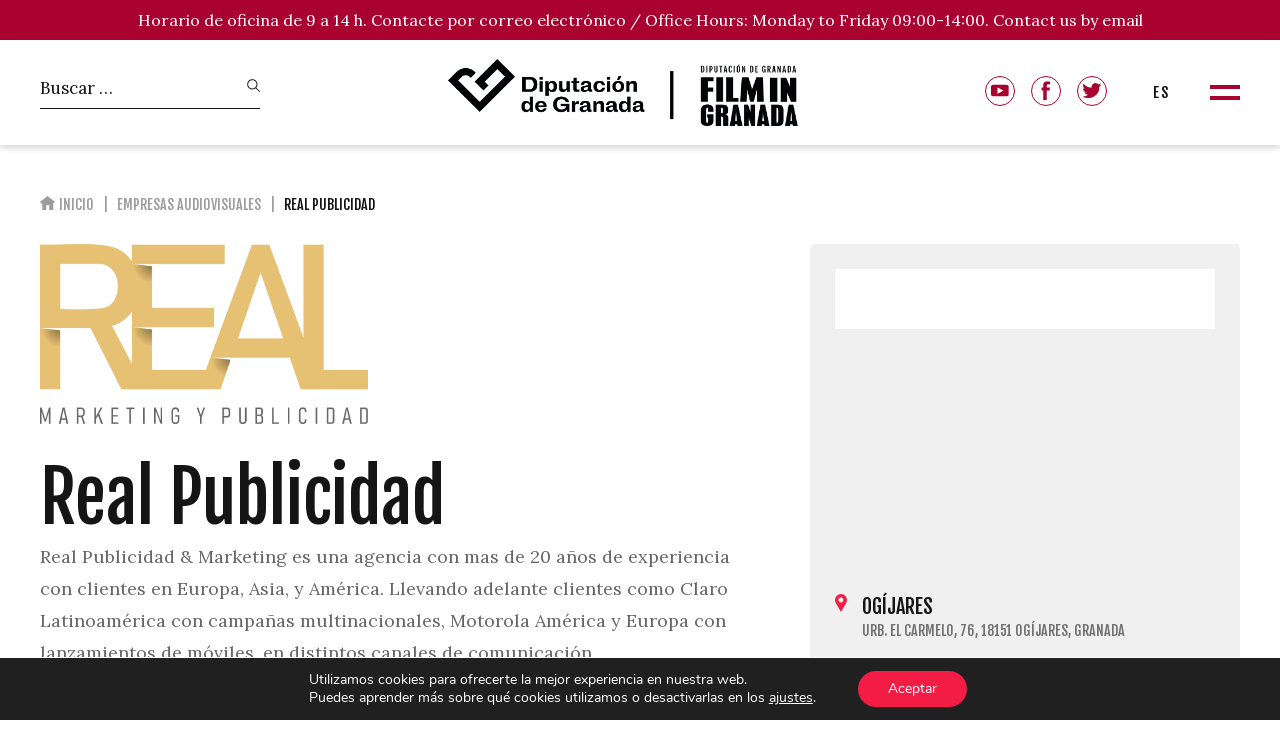

--- FILE ---
content_type: text/html; charset=UTF-8
request_url: https://filmgranada.com/empresasaudiovisuale/real-publicidad/
body_size: 15523
content:
<!DOCTYPE html>
<!--[if lt IE 7]><html lang="es-ES" class="no-js lt-ie9 lt-ie8 lt-ie7"><![endif]-->
<!--[if (IE 7)&!(IEMobile)]><html lang="es-ES" class="no-js lt-ie9 lt-ie8"><![endif]-->
<!--[if (IE 8)&!(IEMobile)]><html lang="es-ES" class="no-js lt-ie9"><![endif]-->
<!--[if gt IE 8]><!--> <html lang="es-ES" class="no-js"><!--<![endif]-->
<head>
<meta charset="utf-8">
<meta http-equiv="X-UA-Compatible" content="IE=edge">
<title>Real Publicidad - Film In Granada</title>
<meta name="HandheldFriendly" content="True">
<meta name="MobileOptimized" content="320">
<meta name="viewport" content="width=device-width, initial-scale=1.0, maximum-scale=1.0, user-scalable=0"/>
<link rel="apple-touch-icon" href="https://filmgranada.com/wp-content/uploads/2023/09/faviconv2.png">
<link rel="icon" href="https://filmgranada.com/wp-content/uploads/2023/09/faviconv2.png">
<link rel="preconnect" href="https://fonts.gstatic.com">
<link href="https://fonts.googleapis.com/css2?family=Fjalla+One&family=Lora:wght@400;700&family=Six+Caps&display=swap" rel="stylesheet">
<!-- fancybox -->
<link rel="stylesheet" href="https://cdn.jsdelivr.net/gh/fancyapps/fancybox@3.5.7/dist/jquery.fancybox.min.css" />
<!-- HTML5 shim and Respond.js for IE8 support of HTML5 elements and media queries -->
<!-- WARNING: Respond.js doesn't work if you view the page via file:// -->
<!--[if lt IE 9]>
<script src="https://oss.maxcdn.com/html5shiv/3.7.2/html5shiv.min.js"></script>
<script src="https://oss.maxcdn.com/respond/1.4.2/respond.min.js"></script>
<![endif]-->
<!--[if IE]>
<link rel="shortcut icon" href="https://filmgranada.com/wp-content/themes/filmin-theme/favicon.ico">
<![endif]-->
<link rel="pingback" href="https://filmgranada.com/xmlrpc.php">
<meta name='robots' content='index, follow, max-image-preview:large, max-snippet:-1, max-video-preview:-1' />
<style>img:is([sizes="auto" i], [sizes^="auto," i]) { contain-intrinsic-size: 3000px 1500px }</style>
<link rel="alternate" hreflang="es" href="https://filmgranada.com/empresasaudiovisuale/real-publicidad/" />
<link rel="alternate" hreflang="x-default" href="https://filmgranada.com/empresasaudiovisuale/real-publicidad/" />
<!-- This site is optimized with the Yoast SEO plugin v25.5 - https://yoast.com/wordpress/plugins/seo/ -->
<link rel="canonical" href="https://filmgranada.com/empresasaudiovisuale/real-publicidad/" />
<meta property="og:locale" content="es_ES" />
<meta property="og:type" content="article" />
<meta property="og:title" content="Real Publicidad - Film In Granada" />
<meta property="og:description" content="Real Publicidad &amp; Marketing es una agencia con mas de 20 años de experiencia con clientes en Europa, Asia, y América. Llevando adelante clientes como Claro Latinoamérica con campañas multinacionales, Motorola América y Europa con lanzamientos de móviles, en distintos canales de comunicación. En Real tenemos una forma de trabajo apuntada a la satisfacción del... Leer más &raquo;" />
<meta property="og:url" content="https://filmgranada.com/empresasaudiovisuale/real-publicidad/" />
<meta property="og:site_name" content="Film In Granada" />
<meta property="article:modified_time" content="2023-11-08T13:15:00+00:00" />
<meta property="og:image" content="https://filmgranada.com/wp-content/uploads/2023/11/01.png" />
<meta property="og:image:width" content="999" />
<meta property="og:image:height" content="548" />
<meta property="og:image:type" content="image/png" />
<meta name="twitter:card" content="summary_large_image" />
<meta name="twitter:label1" content="Tiempo de lectura" />
<meta name="twitter:data1" content="1 minuto" />
<script type="application/ld+json" class="yoast-schema-graph">{"@context":"https://schema.org","@graph":[{"@type":"WebPage","@id":"https://filmgranada.com/empresasaudiovisuale/real-publicidad/","url":"https://filmgranada.com/empresasaudiovisuale/real-publicidad/","name":"Real Publicidad - Film In Granada","isPartOf":{"@id":"https://filmgranada.com/#website"},"primaryImageOfPage":{"@id":"https://filmgranada.com/empresasaudiovisuale/real-publicidad/#primaryimage"},"image":{"@id":"https://filmgranada.com/empresasaudiovisuale/real-publicidad/#primaryimage"},"thumbnailUrl":"https://filmgranada.com/wp-content/uploads/2023/11/01.png","datePublished":"2023-11-08T13:14:57+00:00","dateModified":"2023-11-08T13:15:00+00:00","breadcrumb":{"@id":"https://filmgranada.com/empresasaudiovisuale/real-publicidad/#breadcrumb"},"inLanguage":"es","potentialAction":[{"@type":"ReadAction","target":["https://filmgranada.com/empresasaudiovisuale/real-publicidad/"]}]},{"@type":"ImageObject","inLanguage":"es","@id":"https://filmgranada.com/empresasaudiovisuale/real-publicidad/#primaryimage","url":"https://filmgranada.com/wp-content/uploads/2023/11/01.png","contentUrl":"https://filmgranada.com/wp-content/uploads/2023/11/01.png","width":999,"height":548},{"@type":"BreadcrumbList","@id":"https://filmgranada.com/empresasaudiovisuale/real-publicidad/#breadcrumb","itemListElement":[{"@type":"ListItem","position":1,"name":"Portada","item":"https://filmgranada.com/"},{"@type":"ListItem","position":2,"name":"Real Publicidad"}]},{"@type":"WebSite","@id":"https://filmgranada.com/#website","url":"https://filmgranada.com/","name":"Film In Granada","description":"","potentialAction":[{"@type":"SearchAction","target":{"@type":"EntryPoint","urlTemplate":"https://filmgranada.com/?s={search_term_string}"},"query-input":{"@type":"PropertyValueSpecification","valueRequired":true,"valueName":"search_term_string"}}],"inLanguage":"es"}]}</script>
<!-- / Yoast SEO plugin. -->
<link rel='dns-prefetch' href='//ajax.googleapis.com' />
<link rel='dns-prefetch' href='//fonts.googleapis.com' />
<link rel='stylesheet' id='wp-block-library-css' href='//filmgranada.com/wp-content/cache/wpfc-minified/7xti0ki7/64x6g.css' type='text/css' media='all' />
<style id='classic-theme-styles-inline-css' type='text/css'>
/*! This file is auto-generated */
.wp-block-button__link{color:#fff;background-color:#32373c;border-radius:9999px;box-shadow:none;text-decoration:none;padding:calc(.667em + 2px) calc(1.333em + 2px);font-size:1.125em}.wp-block-file__button{background:#32373c;color:#fff;text-decoration:none}
</style>
<style id='global-styles-inline-css' type='text/css'>
:root{--wp--preset--aspect-ratio--square: 1;--wp--preset--aspect-ratio--4-3: 4/3;--wp--preset--aspect-ratio--3-4: 3/4;--wp--preset--aspect-ratio--3-2: 3/2;--wp--preset--aspect-ratio--2-3: 2/3;--wp--preset--aspect-ratio--16-9: 16/9;--wp--preset--aspect-ratio--9-16: 9/16;--wp--preset--color--black: #000000;--wp--preset--color--cyan-bluish-gray: #abb8c3;--wp--preset--color--white: #ffffff;--wp--preset--color--pale-pink: #f78da7;--wp--preset--color--vivid-red: #cf2e2e;--wp--preset--color--luminous-vivid-orange: #ff6900;--wp--preset--color--luminous-vivid-amber: #fcb900;--wp--preset--color--light-green-cyan: #7bdcb5;--wp--preset--color--vivid-green-cyan: #00d084;--wp--preset--color--pale-cyan-blue: #8ed1fc;--wp--preset--color--vivid-cyan-blue: #0693e3;--wp--preset--color--vivid-purple: #9b51e0;--wp--preset--gradient--vivid-cyan-blue-to-vivid-purple: linear-gradient(135deg,rgba(6,147,227,1) 0%,rgb(155,81,224) 100%);--wp--preset--gradient--light-green-cyan-to-vivid-green-cyan: linear-gradient(135deg,rgb(122,220,180) 0%,rgb(0,208,130) 100%);--wp--preset--gradient--luminous-vivid-amber-to-luminous-vivid-orange: linear-gradient(135deg,rgba(252,185,0,1) 0%,rgba(255,105,0,1) 100%);--wp--preset--gradient--luminous-vivid-orange-to-vivid-red: linear-gradient(135deg,rgba(255,105,0,1) 0%,rgb(207,46,46) 100%);--wp--preset--gradient--very-light-gray-to-cyan-bluish-gray: linear-gradient(135deg,rgb(238,238,238) 0%,rgb(169,184,195) 100%);--wp--preset--gradient--cool-to-warm-spectrum: linear-gradient(135deg,rgb(74,234,220) 0%,rgb(151,120,209) 20%,rgb(207,42,186) 40%,rgb(238,44,130) 60%,rgb(251,105,98) 80%,rgb(254,248,76) 100%);--wp--preset--gradient--blush-light-purple: linear-gradient(135deg,rgb(255,206,236) 0%,rgb(152,150,240) 100%);--wp--preset--gradient--blush-bordeaux: linear-gradient(135deg,rgb(254,205,165) 0%,rgb(254,45,45) 50%,rgb(107,0,62) 100%);--wp--preset--gradient--luminous-dusk: linear-gradient(135deg,rgb(255,203,112) 0%,rgb(199,81,192) 50%,rgb(65,88,208) 100%);--wp--preset--gradient--pale-ocean: linear-gradient(135deg,rgb(255,245,203) 0%,rgb(182,227,212) 50%,rgb(51,167,181) 100%);--wp--preset--gradient--electric-grass: linear-gradient(135deg,rgb(202,248,128) 0%,rgb(113,206,126) 100%);--wp--preset--gradient--midnight: linear-gradient(135deg,rgb(2,3,129) 0%,rgb(40,116,252) 100%);--wp--preset--font-size--small: 13px;--wp--preset--font-size--medium: 20px;--wp--preset--font-size--large: 36px;--wp--preset--font-size--x-large: 42px;--wp--preset--spacing--20: 0.44rem;--wp--preset--spacing--30: 0.67rem;--wp--preset--spacing--40: 1rem;--wp--preset--spacing--50: 1.5rem;--wp--preset--spacing--60: 2.25rem;--wp--preset--spacing--70: 3.38rem;--wp--preset--spacing--80: 5.06rem;--wp--preset--shadow--natural: 6px 6px 9px rgba(0, 0, 0, 0.2);--wp--preset--shadow--deep: 12px 12px 50px rgba(0, 0, 0, 0.4);--wp--preset--shadow--sharp: 6px 6px 0px rgba(0, 0, 0, 0.2);--wp--preset--shadow--outlined: 6px 6px 0px -3px rgba(255, 255, 255, 1), 6px 6px rgba(0, 0, 0, 1);--wp--preset--shadow--crisp: 6px 6px 0px rgba(0, 0, 0, 1);}:where(.is-layout-flex){gap: 0.5em;}:where(.is-layout-grid){gap: 0.5em;}body .is-layout-flex{display: flex;}.is-layout-flex{flex-wrap: wrap;align-items: center;}.is-layout-flex > :is(*, div){margin: 0;}body .is-layout-grid{display: grid;}.is-layout-grid > :is(*, div){margin: 0;}:where(.wp-block-columns.is-layout-flex){gap: 2em;}:where(.wp-block-columns.is-layout-grid){gap: 2em;}:where(.wp-block-post-template.is-layout-flex){gap: 1.25em;}:where(.wp-block-post-template.is-layout-grid){gap: 1.25em;}.has-black-color{color: var(--wp--preset--color--black) !important;}.has-cyan-bluish-gray-color{color: var(--wp--preset--color--cyan-bluish-gray) !important;}.has-white-color{color: var(--wp--preset--color--white) !important;}.has-pale-pink-color{color: var(--wp--preset--color--pale-pink) !important;}.has-vivid-red-color{color: var(--wp--preset--color--vivid-red) !important;}.has-luminous-vivid-orange-color{color: var(--wp--preset--color--luminous-vivid-orange) !important;}.has-luminous-vivid-amber-color{color: var(--wp--preset--color--luminous-vivid-amber) !important;}.has-light-green-cyan-color{color: var(--wp--preset--color--light-green-cyan) !important;}.has-vivid-green-cyan-color{color: var(--wp--preset--color--vivid-green-cyan) !important;}.has-pale-cyan-blue-color{color: var(--wp--preset--color--pale-cyan-blue) !important;}.has-vivid-cyan-blue-color{color: var(--wp--preset--color--vivid-cyan-blue) !important;}.has-vivid-purple-color{color: var(--wp--preset--color--vivid-purple) !important;}.has-black-background-color{background-color: var(--wp--preset--color--black) !important;}.has-cyan-bluish-gray-background-color{background-color: var(--wp--preset--color--cyan-bluish-gray) !important;}.has-white-background-color{background-color: var(--wp--preset--color--white) !important;}.has-pale-pink-background-color{background-color: var(--wp--preset--color--pale-pink) !important;}.has-vivid-red-background-color{background-color: var(--wp--preset--color--vivid-red) !important;}.has-luminous-vivid-orange-background-color{background-color: var(--wp--preset--color--luminous-vivid-orange) !important;}.has-luminous-vivid-amber-background-color{background-color: var(--wp--preset--color--luminous-vivid-amber) !important;}.has-light-green-cyan-background-color{background-color: var(--wp--preset--color--light-green-cyan) !important;}.has-vivid-green-cyan-background-color{background-color: var(--wp--preset--color--vivid-green-cyan) !important;}.has-pale-cyan-blue-background-color{background-color: var(--wp--preset--color--pale-cyan-blue) !important;}.has-vivid-cyan-blue-background-color{background-color: var(--wp--preset--color--vivid-cyan-blue) !important;}.has-vivid-purple-background-color{background-color: var(--wp--preset--color--vivid-purple) !important;}.has-black-border-color{border-color: var(--wp--preset--color--black) !important;}.has-cyan-bluish-gray-border-color{border-color: var(--wp--preset--color--cyan-bluish-gray) !important;}.has-white-border-color{border-color: var(--wp--preset--color--white) !important;}.has-pale-pink-border-color{border-color: var(--wp--preset--color--pale-pink) !important;}.has-vivid-red-border-color{border-color: var(--wp--preset--color--vivid-red) !important;}.has-luminous-vivid-orange-border-color{border-color: var(--wp--preset--color--luminous-vivid-orange) !important;}.has-luminous-vivid-amber-border-color{border-color: var(--wp--preset--color--luminous-vivid-amber) !important;}.has-light-green-cyan-border-color{border-color: var(--wp--preset--color--light-green-cyan) !important;}.has-vivid-green-cyan-border-color{border-color: var(--wp--preset--color--vivid-green-cyan) !important;}.has-pale-cyan-blue-border-color{border-color: var(--wp--preset--color--pale-cyan-blue) !important;}.has-vivid-cyan-blue-border-color{border-color: var(--wp--preset--color--vivid-cyan-blue) !important;}.has-vivid-purple-border-color{border-color: var(--wp--preset--color--vivid-purple) !important;}.has-vivid-cyan-blue-to-vivid-purple-gradient-background{background: var(--wp--preset--gradient--vivid-cyan-blue-to-vivid-purple) !important;}.has-light-green-cyan-to-vivid-green-cyan-gradient-background{background: var(--wp--preset--gradient--light-green-cyan-to-vivid-green-cyan) !important;}.has-luminous-vivid-amber-to-luminous-vivid-orange-gradient-background{background: var(--wp--preset--gradient--luminous-vivid-amber-to-luminous-vivid-orange) !important;}.has-luminous-vivid-orange-to-vivid-red-gradient-background{background: var(--wp--preset--gradient--luminous-vivid-orange-to-vivid-red) !important;}.has-very-light-gray-to-cyan-bluish-gray-gradient-background{background: var(--wp--preset--gradient--very-light-gray-to-cyan-bluish-gray) !important;}.has-cool-to-warm-spectrum-gradient-background{background: var(--wp--preset--gradient--cool-to-warm-spectrum) !important;}.has-blush-light-purple-gradient-background{background: var(--wp--preset--gradient--blush-light-purple) !important;}.has-blush-bordeaux-gradient-background{background: var(--wp--preset--gradient--blush-bordeaux) !important;}.has-luminous-dusk-gradient-background{background: var(--wp--preset--gradient--luminous-dusk) !important;}.has-pale-ocean-gradient-background{background: var(--wp--preset--gradient--pale-ocean) !important;}.has-electric-grass-gradient-background{background: var(--wp--preset--gradient--electric-grass) !important;}.has-midnight-gradient-background{background: var(--wp--preset--gradient--midnight) !important;}.has-small-font-size{font-size: var(--wp--preset--font-size--small) !important;}.has-medium-font-size{font-size: var(--wp--preset--font-size--medium) !important;}.has-large-font-size{font-size: var(--wp--preset--font-size--large) !important;}.has-x-large-font-size{font-size: var(--wp--preset--font-size--x-large) !important;}
:where(.wp-block-post-template.is-layout-flex){gap: 1.25em;}:where(.wp-block-post-template.is-layout-grid){gap: 1.25em;}
:where(.wp-block-columns.is-layout-flex){gap: 2em;}:where(.wp-block-columns.is-layout-grid){gap: 2em;}
:root :where(.wp-block-pullquote){font-size: 1.5em;line-height: 1.6;}
:root{--wp--preset--aspect-ratio--square: 1;--wp--preset--aspect-ratio--4-3: 4/3;--wp--preset--aspect-ratio--3-4: 3/4;--wp--preset--aspect-ratio--3-2: 3/2;--wp--preset--aspect-ratio--2-3: 2/3;--wp--preset--aspect-ratio--16-9: 16/9;--wp--preset--aspect-ratio--9-16: 9/16;--wp--preset--color--black: #000000;--wp--preset--color--cyan-bluish-gray: #abb8c3;--wp--preset--color--white: #ffffff;--wp--preset--color--pale-pink: #f78da7;--wp--preset--color--vivid-red: #cf2e2e;--wp--preset--color--luminous-vivid-orange: #ff6900;--wp--preset--color--luminous-vivid-amber: #fcb900;--wp--preset--color--light-green-cyan: #7bdcb5;--wp--preset--color--vivid-green-cyan: #00d084;--wp--preset--color--pale-cyan-blue: #8ed1fc;--wp--preset--color--vivid-cyan-blue: #0693e3;--wp--preset--color--vivid-purple: #9b51e0;--wp--preset--gradient--vivid-cyan-blue-to-vivid-purple: linear-gradient(135deg,rgba(6,147,227,1) 0%,rgb(155,81,224) 100%);--wp--preset--gradient--light-green-cyan-to-vivid-green-cyan: linear-gradient(135deg,rgb(122,220,180) 0%,rgb(0,208,130) 100%);--wp--preset--gradient--luminous-vivid-amber-to-luminous-vivid-orange: linear-gradient(135deg,rgba(252,185,0,1) 0%,rgba(255,105,0,1) 100%);--wp--preset--gradient--luminous-vivid-orange-to-vivid-red: linear-gradient(135deg,rgba(255,105,0,1) 0%,rgb(207,46,46) 100%);--wp--preset--gradient--very-light-gray-to-cyan-bluish-gray: linear-gradient(135deg,rgb(238,238,238) 0%,rgb(169,184,195) 100%);--wp--preset--gradient--cool-to-warm-spectrum: linear-gradient(135deg,rgb(74,234,220) 0%,rgb(151,120,209) 20%,rgb(207,42,186) 40%,rgb(238,44,130) 60%,rgb(251,105,98) 80%,rgb(254,248,76) 100%);--wp--preset--gradient--blush-light-purple: linear-gradient(135deg,rgb(255,206,236) 0%,rgb(152,150,240) 100%);--wp--preset--gradient--blush-bordeaux: linear-gradient(135deg,rgb(254,205,165) 0%,rgb(254,45,45) 50%,rgb(107,0,62) 100%);--wp--preset--gradient--luminous-dusk: linear-gradient(135deg,rgb(255,203,112) 0%,rgb(199,81,192) 50%,rgb(65,88,208) 100%);--wp--preset--gradient--pale-ocean: linear-gradient(135deg,rgb(255,245,203) 0%,rgb(182,227,212) 50%,rgb(51,167,181) 100%);--wp--preset--gradient--electric-grass: linear-gradient(135deg,rgb(202,248,128) 0%,rgb(113,206,126) 100%);--wp--preset--gradient--midnight: linear-gradient(135deg,rgb(2,3,129) 0%,rgb(40,116,252) 100%);--wp--preset--font-size--small: 13px;--wp--preset--font-size--medium: 20px;--wp--preset--font-size--large: 36px;--wp--preset--font-size--x-large: 42px;--wp--preset--spacing--20: 0.44rem;--wp--preset--spacing--30: 0.67rem;--wp--preset--spacing--40: 1rem;--wp--preset--spacing--50: 1.5rem;--wp--preset--spacing--60: 2.25rem;--wp--preset--spacing--70: 3.38rem;--wp--preset--spacing--80: 5.06rem;--wp--preset--shadow--natural: 6px 6px 9px rgba(0, 0, 0, 0.2);--wp--preset--shadow--deep: 12px 12px 50px rgba(0, 0, 0, 0.4);--wp--preset--shadow--sharp: 6px 6px 0px rgba(0, 0, 0, 0.2);--wp--preset--shadow--outlined: 6px 6px 0px -3px rgba(255, 255, 255, 1), 6px 6px rgba(0, 0, 0, 1);--wp--preset--shadow--crisp: 6px 6px 0px rgba(0, 0, 0, 1);}:where(.is-layout-flex){gap: 0.5em;}:where(.is-layout-grid){gap: 0.5em;}body .is-layout-flex{display: flex;}.is-layout-flex{flex-wrap: wrap;align-items: center;}.is-layout-flex > :is(*, div){margin: 0;}body .is-layout-grid{display: grid;}.is-layout-grid > :is(*, div){margin: 0;}:where(.wp-block-columns.is-layout-flex){gap: 2em;}:where(.wp-block-columns.is-layout-grid){gap: 2em;}:where(.wp-block-post-template.is-layout-flex){gap: 1.25em;}:where(.wp-block-post-template.is-layout-grid){gap: 1.25em;}.has-black-color{color: var(--wp--preset--color--black) !important;}.has-cyan-bluish-gray-color{color: var(--wp--preset--color--cyan-bluish-gray) !important;}.has-white-color{color: var(--wp--preset--color--white) !important;}.has-pale-pink-color{color: var(--wp--preset--color--pale-pink) !important;}.has-vivid-red-color{color: var(--wp--preset--color--vivid-red) !important;}.has-luminous-vivid-orange-color{color: var(--wp--preset--color--luminous-vivid-orange) !important;}.has-luminous-vivid-amber-color{color: var(--wp--preset--color--luminous-vivid-amber) !important;}.has-light-green-cyan-color{color: var(--wp--preset--color--light-green-cyan) !important;}.has-vivid-green-cyan-color{color: var(--wp--preset--color--vivid-green-cyan) !important;}.has-pale-cyan-blue-color{color: var(--wp--preset--color--pale-cyan-blue) !important;}.has-vivid-cyan-blue-color{color: var(--wp--preset--color--vivid-cyan-blue) !important;}.has-vivid-purple-color{color: var(--wp--preset--color--vivid-purple) !important;}.has-black-background-color{background-color: var(--wp--preset--color--black) !important;}.has-cyan-bluish-gray-background-color{background-color: var(--wp--preset--color--cyan-bluish-gray) !important;}.has-white-background-color{background-color: var(--wp--preset--color--white) !important;}.has-pale-pink-background-color{background-color: var(--wp--preset--color--pale-pink) !important;}.has-vivid-red-background-color{background-color: var(--wp--preset--color--vivid-red) !important;}.has-luminous-vivid-orange-background-color{background-color: var(--wp--preset--color--luminous-vivid-orange) !important;}.has-luminous-vivid-amber-background-color{background-color: var(--wp--preset--color--luminous-vivid-amber) !important;}.has-light-green-cyan-background-color{background-color: var(--wp--preset--color--light-green-cyan) !important;}.has-vivid-green-cyan-background-color{background-color: var(--wp--preset--color--vivid-green-cyan) !important;}.has-pale-cyan-blue-background-color{background-color: var(--wp--preset--color--pale-cyan-blue) !important;}.has-vivid-cyan-blue-background-color{background-color: var(--wp--preset--color--vivid-cyan-blue) !important;}.has-vivid-purple-background-color{background-color: var(--wp--preset--color--vivid-purple) !important;}.has-black-border-color{border-color: var(--wp--preset--color--black) !important;}.has-cyan-bluish-gray-border-color{border-color: var(--wp--preset--color--cyan-bluish-gray) !important;}.has-white-border-color{border-color: var(--wp--preset--color--white) !important;}.has-pale-pink-border-color{border-color: var(--wp--preset--color--pale-pink) !important;}.has-vivid-red-border-color{border-color: var(--wp--preset--color--vivid-red) !important;}.has-luminous-vivid-orange-border-color{border-color: var(--wp--preset--color--luminous-vivid-orange) !important;}.has-luminous-vivid-amber-border-color{border-color: var(--wp--preset--color--luminous-vivid-amber) !important;}.has-light-green-cyan-border-color{border-color: var(--wp--preset--color--light-green-cyan) !important;}.has-vivid-green-cyan-border-color{border-color: var(--wp--preset--color--vivid-green-cyan) !important;}.has-pale-cyan-blue-border-color{border-color: var(--wp--preset--color--pale-cyan-blue) !important;}.has-vivid-cyan-blue-border-color{border-color: var(--wp--preset--color--vivid-cyan-blue) !important;}.has-vivid-purple-border-color{border-color: var(--wp--preset--color--vivid-purple) !important;}.has-vivid-cyan-blue-to-vivid-purple-gradient-background{background: var(--wp--preset--gradient--vivid-cyan-blue-to-vivid-purple) !important;}.has-light-green-cyan-to-vivid-green-cyan-gradient-background{background: var(--wp--preset--gradient--light-green-cyan-to-vivid-green-cyan) !important;}.has-luminous-vivid-amber-to-luminous-vivid-orange-gradient-background{background: var(--wp--preset--gradient--luminous-vivid-amber-to-luminous-vivid-orange) !important;}.has-luminous-vivid-orange-to-vivid-red-gradient-background{background: var(--wp--preset--gradient--luminous-vivid-orange-to-vivid-red) !important;}.has-very-light-gray-to-cyan-bluish-gray-gradient-background{background: var(--wp--preset--gradient--very-light-gray-to-cyan-bluish-gray) !important;}.has-cool-to-warm-spectrum-gradient-background{background: var(--wp--preset--gradient--cool-to-warm-spectrum) !important;}.has-blush-light-purple-gradient-background{background: var(--wp--preset--gradient--blush-light-purple) !important;}.has-blush-bordeaux-gradient-background{background: var(--wp--preset--gradient--blush-bordeaux) !important;}.has-luminous-dusk-gradient-background{background: var(--wp--preset--gradient--luminous-dusk) !important;}.has-pale-ocean-gradient-background{background: var(--wp--preset--gradient--pale-ocean) !important;}.has-electric-grass-gradient-background{background: var(--wp--preset--gradient--electric-grass) !important;}.has-midnight-gradient-background{background: var(--wp--preset--gradient--midnight) !important;}.has-small-font-size{font-size: var(--wp--preset--font-size--small) !important;}.has-medium-font-size{font-size: var(--wp--preset--font-size--medium) !important;}.has-large-font-size{font-size: var(--wp--preset--font-size--large) !important;}.has-x-large-font-size{font-size: var(--wp--preset--font-size--x-large) !important;}
:where(.wp-block-post-template.is-layout-flex){gap: 1.25em;}:where(.wp-block-post-template.is-layout-grid){gap: 1.25em;}
:where(.wp-block-columns.is-layout-flex){gap: 2em;}:where(.wp-block-columns.is-layout-grid){gap: 2em;}
:root :where(.wp-block-pullquote){font-size: 1.5em;line-height: 1.6;}
</style>
<link rel='stylesheet' id='contact-form-7-css' href='//filmgranada.com/wp-content/cache/wpfc-minified/lkvclvt0/64x6g.css' type='text/css' media='all' />
<link rel='stylesheet' id='wpcf7-redirect-script-frontend-css' href='//filmgranada.com/wp-content/cache/wpfc-minified/mn7twt1w/64x6g.css' type='text/css' media='all' />
<link rel='stylesheet' id='wpml-legacy-horizontal-list-0-css' href='//filmgranada.com/wp-content/cache/wpfc-minified/r49ro4t/64x5c.css' type='text/css' media='all' />
<link rel='stylesheet' id='cf7-pdf-generation-public-css-css' href='//filmgranada.com/wp-content/plugins/generate-pdf-using-contact-form-7/assets/css/cf7-pdf-generation-public-min.css' type='text/css' media='all' />
<link rel='stylesheet' id='googleFonts-css' href='//fonts.googleapis.com/css?family=Euphoria+Script%7CMontserrat%3A200%2C300%2C400%2C500%2C600%2C700' type='text/css' media='all' />
<link rel='stylesheet' id='WebC_Estilos_general-css' href='//filmgranada.com/wp-content/cache/wpfc-minified/6vne8wow/64x5c.css' type='text/css' media='all' />
<link rel='stylesheet' id='moove_gdpr_frontend-css' href='//filmgranada.com/wp-content/cache/wpfc-minified/kdjdscwg/64x5c.css' type='text/css' media='all' />
<style id='moove_gdpr_frontend-inline-css' type='text/css'>
#moove_gdpr_cookie_modal .moove-gdpr-modal-content .moove-gdpr-tab-main h3.tab-title, 
#moove_gdpr_cookie_modal .moove-gdpr-modal-content .moove-gdpr-tab-main span.tab-title,
#moove_gdpr_cookie_modal .moove-gdpr-modal-content .moove-gdpr-modal-left-content #moove-gdpr-menu li a, 
#moove_gdpr_cookie_modal .moove-gdpr-modal-content .moove-gdpr-modal-left-content #moove-gdpr-menu li button,
#moove_gdpr_cookie_modal .moove-gdpr-modal-content .moove-gdpr-modal-left-content .moove-gdpr-branding-cnt a,
#moove_gdpr_cookie_modal .moove-gdpr-modal-content .moove-gdpr-modal-footer-content .moove-gdpr-button-holder a.mgbutton, 
#moove_gdpr_cookie_modal .moove-gdpr-modal-content .moove-gdpr-modal-footer-content .moove-gdpr-button-holder button.mgbutton,
#moove_gdpr_cookie_modal .cookie-switch .cookie-slider:after, 
#moove_gdpr_cookie_modal .cookie-switch .slider:after, 
#moove_gdpr_cookie_modal .switch .cookie-slider:after, 
#moove_gdpr_cookie_modal .switch .slider:after,
#moove_gdpr_cookie_info_bar .moove-gdpr-info-bar-container .moove-gdpr-info-bar-content p, 
#moove_gdpr_cookie_info_bar .moove-gdpr-info-bar-container .moove-gdpr-info-bar-content p a,
#moove_gdpr_cookie_info_bar .moove-gdpr-info-bar-container .moove-gdpr-info-bar-content a.mgbutton, 
#moove_gdpr_cookie_info_bar .moove-gdpr-info-bar-container .moove-gdpr-info-bar-content button.mgbutton,
#moove_gdpr_cookie_modal .moove-gdpr-modal-content .moove-gdpr-tab-main .moove-gdpr-tab-main-content h1, 
#moove_gdpr_cookie_modal .moove-gdpr-modal-content .moove-gdpr-tab-main .moove-gdpr-tab-main-content h2, 
#moove_gdpr_cookie_modal .moove-gdpr-modal-content .moove-gdpr-tab-main .moove-gdpr-tab-main-content h3, 
#moove_gdpr_cookie_modal .moove-gdpr-modal-content .moove-gdpr-tab-main .moove-gdpr-tab-main-content h4, 
#moove_gdpr_cookie_modal .moove-gdpr-modal-content .moove-gdpr-tab-main .moove-gdpr-tab-main-content h5, 
#moove_gdpr_cookie_modal .moove-gdpr-modal-content .moove-gdpr-tab-main .moove-gdpr-tab-main-content h6,
#moove_gdpr_cookie_modal .moove-gdpr-modal-content.moove_gdpr_modal_theme_v2 .moove-gdpr-modal-title .tab-title,
#moove_gdpr_cookie_modal .moove-gdpr-modal-content.moove_gdpr_modal_theme_v2 .moove-gdpr-tab-main h3.tab-title, 
#moove_gdpr_cookie_modal .moove-gdpr-modal-content.moove_gdpr_modal_theme_v2 .moove-gdpr-tab-main span.tab-title,
#moove_gdpr_cookie_modal .moove-gdpr-modal-content.moove_gdpr_modal_theme_v2 .moove-gdpr-branding-cnt a {
font-weight: inherit				}
#moove_gdpr_cookie_modal,#moove_gdpr_cookie_info_bar,.gdpr_cookie_settings_shortcode_content{font-family:Nunito,sans-serif}#moove_gdpr_save_popup_settings_button{background-color:#373737;color:#fff}#moove_gdpr_save_popup_settings_button:hover{background-color:#000}#moove_gdpr_cookie_info_bar .moove-gdpr-info-bar-container .moove-gdpr-info-bar-content a.mgbutton,#moove_gdpr_cookie_info_bar .moove-gdpr-info-bar-container .moove-gdpr-info-bar-content button.mgbutton{background-color:#f21c45}#moove_gdpr_cookie_modal .moove-gdpr-modal-content .moove-gdpr-modal-footer-content .moove-gdpr-button-holder a.mgbutton,#moove_gdpr_cookie_modal .moove-gdpr-modal-content .moove-gdpr-modal-footer-content .moove-gdpr-button-holder button.mgbutton,.gdpr_cookie_settings_shortcode_content .gdpr-shr-button.button-green{background-color:#f21c45;border-color:#f21c45}#moove_gdpr_cookie_modal .moove-gdpr-modal-content .moove-gdpr-modal-footer-content .moove-gdpr-button-holder a.mgbutton:hover,#moove_gdpr_cookie_modal .moove-gdpr-modal-content .moove-gdpr-modal-footer-content .moove-gdpr-button-holder button.mgbutton:hover,.gdpr_cookie_settings_shortcode_content .gdpr-shr-button.button-green:hover{background-color:#fff;color:#f21c45}#moove_gdpr_cookie_modal .moove-gdpr-modal-content .moove-gdpr-modal-close i,#moove_gdpr_cookie_modal .moove-gdpr-modal-content .moove-gdpr-modal-close span.gdpr-icon{background-color:#f21c45;border:1px solid #f21c45}#moove_gdpr_cookie_info_bar span.change-settings-button.focus-g,#moove_gdpr_cookie_info_bar span.change-settings-button:focus,#moove_gdpr_cookie_info_bar button.change-settings-button.focus-g,#moove_gdpr_cookie_info_bar button.change-settings-button:focus{-webkit-box-shadow:0 0 1px 3px #f21c45;-moz-box-shadow:0 0 1px 3px #f21c45;box-shadow:0 0 1px 3px #f21c45}#moove_gdpr_cookie_modal .moove-gdpr-modal-content .moove-gdpr-modal-close i:hover,#moove_gdpr_cookie_modal .moove-gdpr-modal-content .moove-gdpr-modal-close span.gdpr-icon:hover,#moove_gdpr_cookie_info_bar span[data-href]>u.change-settings-button{color:#f21c45}#moove_gdpr_cookie_modal .moove-gdpr-modal-content .moove-gdpr-modal-left-content #moove-gdpr-menu li.menu-item-selected a span.gdpr-icon,#moove_gdpr_cookie_modal .moove-gdpr-modal-content .moove-gdpr-modal-left-content #moove-gdpr-menu li.menu-item-selected button span.gdpr-icon{color:inherit}#moove_gdpr_cookie_modal .moove-gdpr-modal-content .moove-gdpr-modal-left-content #moove-gdpr-menu li a span.gdpr-icon,#moove_gdpr_cookie_modal .moove-gdpr-modal-content .moove-gdpr-modal-left-content #moove-gdpr-menu li button span.gdpr-icon{color:inherit}#moove_gdpr_cookie_modal .gdpr-acc-link{line-height:0;font-size:0;color:transparent;position:absolute}#moove_gdpr_cookie_modal .moove-gdpr-modal-content .moove-gdpr-modal-close:hover i,#moove_gdpr_cookie_modal .moove-gdpr-modal-content .moove-gdpr-modal-left-content #moove-gdpr-menu li a,#moove_gdpr_cookie_modal .moove-gdpr-modal-content .moove-gdpr-modal-left-content #moove-gdpr-menu li button,#moove_gdpr_cookie_modal .moove-gdpr-modal-content .moove-gdpr-modal-left-content #moove-gdpr-menu li button i,#moove_gdpr_cookie_modal .moove-gdpr-modal-content .moove-gdpr-modal-left-content #moove-gdpr-menu li a i,#moove_gdpr_cookie_modal .moove-gdpr-modal-content .moove-gdpr-tab-main .moove-gdpr-tab-main-content a:hover,#moove_gdpr_cookie_info_bar.moove-gdpr-dark-scheme .moove-gdpr-info-bar-container .moove-gdpr-info-bar-content a.mgbutton:hover,#moove_gdpr_cookie_info_bar.moove-gdpr-dark-scheme .moove-gdpr-info-bar-container .moove-gdpr-info-bar-content button.mgbutton:hover,#moove_gdpr_cookie_info_bar.moove-gdpr-dark-scheme .moove-gdpr-info-bar-container .moove-gdpr-info-bar-content a:hover,#moove_gdpr_cookie_info_bar.moove-gdpr-dark-scheme .moove-gdpr-info-bar-container .moove-gdpr-info-bar-content button:hover,#moove_gdpr_cookie_info_bar.moove-gdpr-dark-scheme .moove-gdpr-info-bar-container .moove-gdpr-info-bar-content span.change-settings-button:hover,#moove_gdpr_cookie_info_bar.moove-gdpr-dark-scheme .moove-gdpr-info-bar-container .moove-gdpr-info-bar-content button.change-settings-button:hover,#moove_gdpr_cookie_info_bar.moove-gdpr-dark-scheme .moove-gdpr-info-bar-container .moove-gdpr-info-bar-content u.change-settings-button:hover,#moove_gdpr_cookie_info_bar span[data-href]>u.change-settings-button,#moove_gdpr_cookie_info_bar.moove-gdpr-dark-scheme .moove-gdpr-info-bar-container .moove-gdpr-info-bar-content a.mgbutton.focus-g,#moove_gdpr_cookie_info_bar.moove-gdpr-dark-scheme .moove-gdpr-info-bar-container .moove-gdpr-info-bar-content button.mgbutton.focus-g,#moove_gdpr_cookie_info_bar.moove-gdpr-dark-scheme .moove-gdpr-info-bar-container .moove-gdpr-info-bar-content a.focus-g,#moove_gdpr_cookie_info_bar.moove-gdpr-dark-scheme .moove-gdpr-info-bar-container .moove-gdpr-info-bar-content button.focus-g,#moove_gdpr_cookie_info_bar.moove-gdpr-dark-scheme .moove-gdpr-info-bar-container .moove-gdpr-info-bar-content a.mgbutton:focus,#moove_gdpr_cookie_info_bar.moove-gdpr-dark-scheme .moove-gdpr-info-bar-container .moove-gdpr-info-bar-content button.mgbutton:focus,#moove_gdpr_cookie_info_bar.moove-gdpr-dark-scheme .moove-gdpr-info-bar-container .moove-gdpr-info-bar-content a:focus,#moove_gdpr_cookie_info_bar.moove-gdpr-dark-scheme .moove-gdpr-info-bar-container .moove-gdpr-info-bar-content button:focus,#moove_gdpr_cookie_info_bar.moove-gdpr-dark-scheme .moove-gdpr-info-bar-container .moove-gdpr-info-bar-content span.change-settings-button.focus-g,span.change-settings-button:focus,button.change-settings-button.focus-g,button.change-settings-button:focus,#moove_gdpr_cookie_info_bar.moove-gdpr-dark-scheme .moove-gdpr-info-bar-container .moove-gdpr-info-bar-content u.change-settings-button.focus-g,#moove_gdpr_cookie_info_bar.moove-gdpr-dark-scheme .moove-gdpr-info-bar-container .moove-gdpr-info-bar-content u.change-settings-button:focus{color:#f21c45}#moove_gdpr_cookie_modal .moove-gdpr-branding.focus-g span,#moove_gdpr_cookie_modal .moove-gdpr-modal-content .moove-gdpr-tab-main a.focus-g{color:#f21c45}#moove_gdpr_cookie_modal.gdpr_lightbox-hide{display:none}
#moove_gdpr_cookie_modal .moove-gdpr-modal-content .moove-gdpr-tab-main h3.tab-title, 
#moove_gdpr_cookie_modal .moove-gdpr-modal-content .moove-gdpr-tab-main span.tab-title,
#moove_gdpr_cookie_modal .moove-gdpr-modal-content .moove-gdpr-modal-left-content #moove-gdpr-menu li a, 
#moove_gdpr_cookie_modal .moove-gdpr-modal-content .moove-gdpr-modal-left-content #moove-gdpr-menu li button,
#moove_gdpr_cookie_modal .moove-gdpr-modal-content .moove-gdpr-modal-left-content .moove-gdpr-branding-cnt a,
#moove_gdpr_cookie_modal .moove-gdpr-modal-content .moove-gdpr-modal-footer-content .moove-gdpr-button-holder a.mgbutton, 
#moove_gdpr_cookie_modal .moove-gdpr-modal-content .moove-gdpr-modal-footer-content .moove-gdpr-button-holder button.mgbutton,
#moove_gdpr_cookie_modal .cookie-switch .cookie-slider:after, 
#moove_gdpr_cookie_modal .cookie-switch .slider:after, 
#moove_gdpr_cookie_modal .switch .cookie-slider:after, 
#moove_gdpr_cookie_modal .switch .slider:after,
#moove_gdpr_cookie_info_bar .moove-gdpr-info-bar-container .moove-gdpr-info-bar-content p, 
#moove_gdpr_cookie_info_bar .moove-gdpr-info-bar-container .moove-gdpr-info-bar-content p a,
#moove_gdpr_cookie_info_bar .moove-gdpr-info-bar-container .moove-gdpr-info-bar-content a.mgbutton, 
#moove_gdpr_cookie_info_bar .moove-gdpr-info-bar-container .moove-gdpr-info-bar-content button.mgbutton,
#moove_gdpr_cookie_modal .moove-gdpr-modal-content .moove-gdpr-tab-main .moove-gdpr-tab-main-content h1, 
#moove_gdpr_cookie_modal .moove-gdpr-modal-content .moove-gdpr-tab-main .moove-gdpr-tab-main-content h2, 
#moove_gdpr_cookie_modal .moove-gdpr-modal-content .moove-gdpr-tab-main .moove-gdpr-tab-main-content h3, 
#moove_gdpr_cookie_modal .moove-gdpr-modal-content .moove-gdpr-tab-main .moove-gdpr-tab-main-content h4, 
#moove_gdpr_cookie_modal .moove-gdpr-modal-content .moove-gdpr-tab-main .moove-gdpr-tab-main-content h5, 
#moove_gdpr_cookie_modal .moove-gdpr-modal-content .moove-gdpr-tab-main .moove-gdpr-tab-main-content h6,
#moove_gdpr_cookie_modal .moove-gdpr-modal-content.moove_gdpr_modal_theme_v2 .moove-gdpr-modal-title .tab-title,
#moove_gdpr_cookie_modal .moove-gdpr-modal-content.moove_gdpr_modal_theme_v2 .moove-gdpr-tab-main h3.tab-title, 
#moove_gdpr_cookie_modal .moove-gdpr-modal-content.moove_gdpr_modal_theme_v2 .moove-gdpr-tab-main span.tab-title,
#moove_gdpr_cookie_modal .moove-gdpr-modal-content.moove_gdpr_modal_theme_v2 .moove-gdpr-branding-cnt a {
font-weight: inherit				}
#moove_gdpr_cookie_modal,#moove_gdpr_cookie_info_bar,.gdpr_cookie_settings_shortcode_content{font-family:Nunito,sans-serif}#moove_gdpr_save_popup_settings_button{background-color:#373737;color:#fff}#moove_gdpr_save_popup_settings_button:hover{background-color:#000}#moove_gdpr_cookie_info_bar .moove-gdpr-info-bar-container .moove-gdpr-info-bar-content a.mgbutton,#moove_gdpr_cookie_info_bar .moove-gdpr-info-bar-container .moove-gdpr-info-bar-content button.mgbutton{background-color:#f21c45}#moove_gdpr_cookie_modal .moove-gdpr-modal-content .moove-gdpr-modal-footer-content .moove-gdpr-button-holder a.mgbutton,#moove_gdpr_cookie_modal .moove-gdpr-modal-content .moove-gdpr-modal-footer-content .moove-gdpr-button-holder button.mgbutton,.gdpr_cookie_settings_shortcode_content .gdpr-shr-button.button-green{background-color:#f21c45;border-color:#f21c45}#moove_gdpr_cookie_modal .moove-gdpr-modal-content .moove-gdpr-modal-footer-content .moove-gdpr-button-holder a.mgbutton:hover,#moove_gdpr_cookie_modal .moove-gdpr-modal-content .moove-gdpr-modal-footer-content .moove-gdpr-button-holder button.mgbutton:hover,.gdpr_cookie_settings_shortcode_content .gdpr-shr-button.button-green:hover{background-color:#fff;color:#f21c45}#moove_gdpr_cookie_modal .moove-gdpr-modal-content .moove-gdpr-modal-close i,#moove_gdpr_cookie_modal .moove-gdpr-modal-content .moove-gdpr-modal-close span.gdpr-icon{background-color:#f21c45;border:1px solid #f21c45}#moove_gdpr_cookie_info_bar span.change-settings-button.focus-g,#moove_gdpr_cookie_info_bar span.change-settings-button:focus,#moove_gdpr_cookie_info_bar button.change-settings-button.focus-g,#moove_gdpr_cookie_info_bar button.change-settings-button:focus{-webkit-box-shadow:0 0 1px 3px #f21c45;-moz-box-shadow:0 0 1px 3px #f21c45;box-shadow:0 0 1px 3px #f21c45}#moove_gdpr_cookie_modal .moove-gdpr-modal-content .moove-gdpr-modal-close i:hover,#moove_gdpr_cookie_modal .moove-gdpr-modal-content .moove-gdpr-modal-close span.gdpr-icon:hover,#moove_gdpr_cookie_info_bar span[data-href]>u.change-settings-button{color:#f21c45}#moove_gdpr_cookie_modal .moove-gdpr-modal-content .moove-gdpr-modal-left-content #moove-gdpr-menu li.menu-item-selected a span.gdpr-icon,#moove_gdpr_cookie_modal .moove-gdpr-modal-content .moove-gdpr-modal-left-content #moove-gdpr-menu li.menu-item-selected button span.gdpr-icon{color:inherit}#moove_gdpr_cookie_modal .moove-gdpr-modal-content .moove-gdpr-modal-left-content #moove-gdpr-menu li a span.gdpr-icon,#moove_gdpr_cookie_modal .moove-gdpr-modal-content .moove-gdpr-modal-left-content #moove-gdpr-menu li button span.gdpr-icon{color:inherit}#moove_gdpr_cookie_modal .gdpr-acc-link{line-height:0;font-size:0;color:transparent;position:absolute}#moove_gdpr_cookie_modal .moove-gdpr-modal-content .moove-gdpr-modal-close:hover i,#moove_gdpr_cookie_modal .moove-gdpr-modal-content .moove-gdpr-modal-left-content #moove-gdpr-menu li a,#moove_gdpr_cookie_modal .moove-gdpr-modal-content .moove-gdpr-modal-left-content #moove-gdpr-menu li button,#moove_gdpr_cookie_modal .moove-gdpr-modal-content .moove-gdpr-modal-left-content #moove-gdpr-menu li button i,#moove_gdpr_cookie_modal .moove-gdpr-modal-content .moove-gdpr-modal-left-content #moove-gdpr-menu li a i,#moove_gdpr_cookie_modal .moove-gdpr-modal-content .moove-gdpr-tab-main .moove-gdpr-tab-main-content a:hover,#moove_gdpr_cookie_info_bar.moove-gdpr-dark-scheme .moove-gdpr-info-bar-container .moove-gdpr-info-bar-content a.mgbutton:hover,#moove_gdpr_cookie_info_bar.moove-gdpr-dark-scheme .moove-gdpr-info-bar-container .moove-gdpr-info-bar-content button.mgbutton:hover,#moove_gdpr_cookie_info_bar.moove-gdpr-dark-scheme .moove-gdpr-info-bar-container .moove-gdpr-info-bar-content a:hover,#moove_gdpr_cookie_info_bar.moove-gdpr-dark-scheme .moove-gdpr-info-bar-container .moove-gdpr-info-bar-content button:hover,#moove_gdpr_cookie_info_bar.moove-gdpr-dark-scheme .moove-gdpr-info-bar-container .moove-gdpr-info-bar-content span.change-settings-button:hover,#moove_gdpr_cookie_info_bar.moove-gdpr-dark-scheme .moove-gdpr-info-bar-container .moove-gdpr-info-bar-content button.change-settings-button:hover,#moove_gdpr_cookie_info_bar.moove-gdpr-dark-scheme .moove-gdpr-info-bar-container .moove-gdpr-info-bar-content u.change-settings-button:hover,#moove_gdpr_cookie_info_bar span[data-href]>u.change-settings-button,#moove_gdpr_cookie_info_bar.moove-gdpr-dark-scheme .moove-gdpr-info-bar-container .moove-gdpr-info-bar-content a.mgbutton.focus-g,#moove_gdpr_cookie_info_bar.moove-gdpr-dark-scheme .moove-gdpr-info-bar-container .moove-gdpr-info-bar-content button.mgbutton.focus-g,#moove_gdpr_cookie_info_bar.moove-gdpr-dark-scheme .moove-gdpr-info-bar-container .moove-gdpr-info-bar-content a.focus-g,#moove_gdpr_cookie_info_bar.moove-gdpr-dark-scheme .moove-gdpr-info-bar-container .moove-gdpr-info-bar-content button.focus-g,#moove_gdpr_cookie_info_bar.moove-gdpr-dark-scheme .moove-gdpr-info-bar-container .moove-gdpr-info-bar-content a.mgbutton:focus,#moove_gdpr_cookie_info_bar.moove-gdpr-dark-scheme .moove-gdpr-info-bar-container .moove-gdpr-info-bar-content button.mgbutton:focus,#moove_gdpr_cookie_info_bar.moove-gdpr-dark-scheme .moove-gdpr-info-bar-container .moove-gdpr-info-bar-content a:focus,#moove_gdpr_cookie_info_bar.moove-gdpr-dark-scheme .moove-gdpr-info-bar-container .moove-gdpr-info-bar-content button:focus,#moove_gdpr_cookie_info_bar.moove-gdpr-dark-scheme .moove-gdpr-info-bar-container .moove-gdpr-info-bar-content span.change-settings-button.focus-g,span.change-settings-button:focus,button.change-settings-button.focus-g,button.change-settings-button:focus,#moove_gdpr_cookie_info_bar.moove-gdpr-dark-scheme .moove-gdpr-info-bar-container .moove-gdpr-info-bar-content u.change-settings-button.focus-g,#moove_gdpr_cookie_info_bar.moove-gdpr-dark-scheme .moove-gdpr-info-bar-container .moove-gdpr-info-bar-content u.change-settings-button:focus{color:#f21c45}#moove_gdpr_cookie_modal .moove-gdpr-branding.focus-g span,#moove_gdpr_cookie_modal .moove-gdpr-modal-content .moove-gdpr-tab-main a.focus-g{color:#f21c45}#moove_gdpr_cookie_modal.gdpr_lightbox-hide{display:none}
</style>
<link rel='stylesheet' id='pew-stylesheet-css' href='//filmgranada.com/wp-content/cache/wpfc-minified/e3m3fw2p/64x5c.css' type='text/css' media='all' />
<script type="text/javascript" src="//ajax.googleapis.com/ajax/libs/jquery/1.8.3/jquery.min.js" id="jquery-js"></script>
<script type="text/javascript" src="https://filmgranada.com/wp-content/plugins/generate-pdf-using-contact-form-7/assets/js/cf7-pdf-generation-public-min.js" id="cf7-pdf-generation-public-js-js"></script>
<script type="text/javascript" src="https://filmgranada.com/wp-content/themes/filmin-theme/library/js/libs/modernizr.custom.min.js" id="pew-modernizr-js"></script>
<link rel='shortlink' href='https://filmgranada.com/?p=6532' />
<link rel="alternate" title="oEmbed (JSON)" type="application/json+oembed" href="https://filmgranada.com/wp-json/oembed/1.0/embed?url=https%3A%2F%2Ffilmgranada.com%2Fempresasaudiovisuale%2Freal-publicidad%2F" />
<link rel="alternate" title="oEmbed (XML)" type="text/xml+oembed" href="https://filmgranada.com/wp-json/oembed/1.0/embed?url=https%3A%2F%2Ffilmgranada.com%2Fempresasaudiovisuale%2Freal-publicidad%2F&#038;format=xml" />
<meta name="generator" content="WPML ver:4.7.6 stt:1,2;" />
<script>
document.documentElement.className = document.documentElement.className.replace('no-js', 'js');
</script>
<style>
.no-js img.lazyload {
display: none;
}
figure.wp-block-image img.lazyloading {
min-width: 150px;
}
.lazyload,
.lazyloading {
--smush-placeholder-width: 100px;
--smush-placeholder-aspect-ratio: 1/1;
width: var(--smush-placeholder-width) !important;
aspect-ratio: var(--smush-placeholder-aspect-ratio) !important;
}
.lazyload, .lazyloading {
opacity: 0;
}
.lazyloaded {
opacity: 1;
transition: opacity 400ms;
transition-delay: 0ms;
}
</style>
<style type="text/css">
@media screen and (max-width: 600px) {
#wpadminbar {position:fixed;}
}
#wpadminbar { background: #000; }
</style>
<link rel="icon" href="https://filmgranada.com/wp-content/uploads/2023/09/faviconv2.png" sizes="32x32" />
<link rel="icon" href="https://filmgranada.com/wp-content/uploads/2023/09/faviconv2.png" sizes="192x192" />
<link rel="apple-touch-icon" href="https://filmgranada.com/wp-content/uploads/2023/09/faviconv2.png" />
<meta name="msapplication-TileImage" content="https://filmgranada.com/wp-content/uploads/2023/09/faviconv2.png" />
<!-- Global site tag (gtag.js) - Google Analytics -->
<script async src="https://www.googletagmanager.com/gtag/js?id=G-V7SJBKLJG0"></script>
<script>
window.dataLayer = window.dataLayer || [];
function gtag(){dataLayer.push(arguments);}
gtag('js', new Date());
gtag('config', 'G-V7SJBKLJG0');
</script>
</head>
<body data-rsssl=1 class="wp-singular empresasaudiovisuale-template-default single single-empresasaudiovisuale postid-6532 wp-theme-filmin-theme wpml-es" itemscope itemtype="https://schema.org/WebPage">
<header class="c-header " role="banner" itemscope itemtype="https://schema.org/WPHeader">
<style>
.top--menu{
padding-top: 145px;
}
.c-home {
margin-top: 38px;
}
</style>
<div class="o-aviso">
<div class="container cont-1300">
<p>Horario de oficina de 9 a 14 h. Contacte por correo electrónico / Office Hours: Monday to Friday 09:00-14:00. Contact us by email</p>
</div>
</div>
<div class="o-header">
<div class="container cont-1300">
<div class="o-header__search">
<form role="search" method="get" class="search-form" action="https://filmgranada.com/">
<label>
<span class="screen-reader-text">Buscar:</span>
<input type="search" class="search-field" placeholder="Buscar &hellip;" value="" name="s" />
</label>
<input type="submit" class="search-submit" value="Buscar" />
</form>    </div>
<a href="https://filmgranada.com" id="logo"><img width="1206" height="233" src="https://filmgranada.com/wp-content/uploads/2024/06/filmin-granada-062024-blanco300x-1.png" class="transparent" alt="" decoding="async" fetchpriority="high" srcset="https://filmgranada.com/wp-content/uploads/2024/06/filmin-granada-062024-blanco300x-1.png 1206w, https://filmgranada.com/wp-content/uploads/2024/06/filmin-granada-062024-blanco300x-1-300x58.png 300w, https://filmgranada.com/wp-content/uploads/2024/06/filmin-granada-062024-blanco300x-1-1024x198.png 1024w, https://filmgranada.com/wp-content/uploads/2024/06/filmin-granada-062024-blanco300x-1-768x148.png 768w" sizes="(max-width: 1206px) 100vw, 1206px" /><img width="1207" height="233" data-src="https://filmgranada.com/wp-content/uploads/2024/06/filmin-granada-062024-negro300x-1.png" class="fixed lazyload" alt="" decoding="async" data-srcset="https://filmgranada.com/wp-content/uploads/2024/06/filmin-granada-062024-negro300x-1.png 1207w, https://filmgranada.com/wp-content/uploads/2024/06/filmin-granada-062024-negro300x-1-300x58.png 300w, https://filmgranada.com/wp-content/uploads/2024/06/filmin-granada-062024-negro300x-1-1024x198.png 1024w, https://filmgranada.com/wp-content/uploads/2024/06/filmin-granada-062024-negro300x-1-768x148.png 768w" data-sizes="(max-width: 1207px) 100vw, 1207px" src="[data-uri]" style="--smush-placeholder-width: 1207px; --smush-placeholder-aspect-ratio: 1207/233;" /></a>
<div class="o-header__right">
<ul class="social">
<li><a target="_blank" rel="nofollow" href="https://www.youtube.com/channel/UCOKcSvt2Ku4IPBLZabEmSMQ"><svg xmlns="http://www.w3.org/2000/svg" width="18.272" height="12.829" viewBox="0 0 18.272 12.829">
<path id="Trazado_637" data-name="Trazado 637" d="M5.529,2.929V-3.6A3.083,3.083,0,0,0,2.38-6.752H-9.6A3.082,3.082,0,0,0-12.743-3.6V2.929A3.082,3.082,0,0,0-9.6,6.077H2.38A3.083,3.083,0,0,0,5.529,2.929M-.059-.328-6.041,3.183V-3.843Z" transform="translate(12.743 6.752)" fill="#7f7f7f"/>
</svg>
</a></li>
<li><a target="_blank" rel="nofollow" href="https://www.facebook.com/film.granada"><svg id="Grupo_3051" data-name="Grupo 3051" xmlns="http://www.w3.org/2000/svg" width="9.36" height="19.397" viewBox="0 0 9.36 19.397">
<path id="Trazado_631" data-name="Trazado 631" d="M0,2.2H2V.252a5.205,5.205,0,0,1,.647-3A3.567,3.567,0,0,1,5.764-4.214a12.61,12.61,0,0,1,3.6.361l-.5,2.971a6.756,6.756,0,0,0-1.613-.242c-.781,0-1.48.28-1.48,1.059V2.2h3.2L8.739,5.1H5.764V15.183H2V5.1H0Z" transform="translate(0 4.214)" fill="#7f7f7f"/>
</svg>
</a></li>
<li><a target="_blank" rel="nofollow" href="https://twitter.com/filmingranada"><svg id="Grupo_3052" data-name="Grupo 3052" xmlns="http://www.w3.org/2000/svg" width="19.43" height="15.791" viewBox="0 0 19.43 15.791">
<path id="Trazado_633" data-name="Trazado 633" d="M6.665.642a8.031,8.031,0,0,1-2.289.627A3.988,3.988,0,0,0,6.128-.937,8,8,0,0,1,3.6.031,3.986,3.986,0,0,0-3.3,2.759a4.029,4.029,0,0,0,.1.906A11.321,11.321,0,0,1-11.413-.5a3.981,3.981,0,0,0-.537,2.006,3.989,3.989,0,0,0,1.772,3.318,4.032,4.032,0,0,1-1.807-.5v.05a3.985,3.985,0,0,0,3.2,3.907,3.873,3.873,0,0,1-1.052.142,3.917,3.917,0,0,1-.749-.072A3.985,3.985,0,0,0-6.864,11.12a8,8,0,0,1-4.952,1.708,8.143,8.143,0,0,1-.95-.055,11.309,11.309,0,0,0,6.11,1.789A11.263,11.263,0,0,0,4.687,3.22c0-.17,0-.346-.011-.516A8.085,8.085,0,0,0,6.665.642" transform="translate(12.765 1.229)" fill="#7f7f7f"/>
</svg>
</a></li>
</ul>
<div class="wpml">
<div class="wpml-ls-statics-shortcode_actions wpml-ls wpml-ls-legacy-list-horizontal">
<ul><li class="wpml-ls-slot-shortcode_actions wpml-ls-item wpml-ls-item-es wpml-ls-current-language wpml-ls-first-item wpml-ls-last-item wpml-ls-item-legacy-list-horizontal">
<a href="https://filmgranada.com/empresasaudiovisuale/real-publicidad/" class="wpml-ls-link">
<span class="wpml-ls-native">ES</span></a>
</li></ul>
</div>
</div>
<button id="btn-menu">
<span></span>
<span></span>
</button>
</div>
</div>
</div>
<article id="menu" class="o-content__menu">
<div class="container cont-900">
<nav role="navigation" itemscope="" itemtype="http://schema.org/SiteNavigationElement">       
<ul id="menu-menu_primary" class="nav top-nav cf"><li id="menu-item-336" class="menu-item menu-item-type-post_type menu-item-object-page menu-item-336"><a href="https://filmgranada.com/localizaciones/">Localizaciones</a></li>
<li id="menu-item-332" class="menu-item menu-item-type-post_type menu-item-object-page menu-item-has-children menu-item-332"><a href="https://filmgranada.com/profesionales/">Guía profesional</a>
<ul class="sub-menu">
<li id="menu-item-333" class="menu-item menu-item-type-post_type menu-item-object-page menu-item-333"><a href="https://filmgranada.com/profesionales/">Profesionales</a></li>
<li id="menu-item-331" class="menu-item menu-item-type-post_type menu-item-object-page menu-item-331"><a href="https://filmgranada.com/empresas-audiovisuales/">Empresas</a></li>
</ul>
</li>
<li id="menu-item-326" class="menu-item menu-item-type-post_type menu-item-object-page menu-item-has-children menu-item-326"><a href="https://filmgranada.com/panorama-audiovisual/">Panorama audiovisual</a>
<ul class="sub-menu">
<li id="menu-item-334" class="menu-item menu-item-type-custom menu-item-object-custom menu-item-334"><a href="https://filmgranada.com/panorama_audiovisual/formacion-audiovisual/">Formación audiovisual</a></li>
<li id="menu-item-335" class="menu-item menu-item-type-custom menu-item-object-custom menu-item-335"><a href="https://filmgranada.com/panorama_audiovisual/salas-de-cine-cineclubs/">Salas de cine</a></li>
<li id="menu-item-608" class="menu-item menu-item-type-custom menu-item-object-custom menu-item-608"><a href="https://filmgranada.com/panorama_audiovisual/festivales-muestras/">Festivales y muestras</a></li>
<li id="menu-item-609" class="menu-item menu-item-type-custom menu-item-object-custom menu-item-609"><a href="https://filmgranada.com/panorama_audiovisual/investigacion-y-patrimonio/">Publicaciones y patrimonio</a></li>
</ul>
</li>
<li id="menu-item-327" class="menu-item menu-item-type-post_type menu-item-object-page menu-item-327"><a href="https://filmgranada.com/rodado-en-granada/">Rodado en Granada</a></li>
<li id="menu-item-328" class="menu-item menu-item-type-post_type menu-item-object-page menu-item-328"><a href="https://filmgranada.com/rutas-turisticas/">CINE Y TURISMO</a></li>
<li id="menu-item-329" class="menu-item menu-item-type-post_type menu-item-object-page menu-item-329"><a href="https://filmgranada.com/blog/">Noticias</a></li>
<li id="menu-item-330" class="menu-item menu-item-type-post_type menu-item-object-page menu-item-330"><a href="https://filmgranada.com/quienes-somos/">Quiénes somos</a></li>
</ul>    </nav>
<div class="menu--right">
<a href="https://filmgranada.com" class="logo-menu"><img width="1207" height="233" data-src="https://filmgranada.com/wp-content/uploads/2024/06/filmin-granada-062024-rojo300x-1.png" alt="" decoding="async" data-srcset="https://filmgranada.com/wp-content/uploads/2024/06/filmin-granada-062024-rojo300x-1.png 1207w, https://filmgranada.com/wp-content/uploads/2024/06/filmin-granada-062024-rojo300x-1-300x58.png 300w, https://filmgranada.com/wp-content/uploads/2024/06/filmin-granada-062024-rojo300x-1-1024x198.png 1024w, https://filmgranada.com/wp-content/uploads/2024/06/filmin-granada-062024-rojo300x-1-768x148.png 768w" data-sizes="(max-width: 1207px) 100vw, 1207px" src="[data-uri]" class="lazyload" style="--smush-placeholder-width: 1207px; --smush-placeholder-aspect-ratio: 1207/233;" /></a>
<p>Delegación de Cultura<br>y Educación</p>
<p>Palacio de los Condes de Gabia<br>Plaza de los Girones, 1<br>18009 Granada (España)</p>
<div class="contact">
<h3>CONTACTO</h3>
<a href="mailto:filmingranada@dipgra.es">filmingranada@dipgra.es</a>
<a href="tel:+ 34 958 24 72 50">+ 34 958 24 72 50</a>
</div>
<div class="social">
<span>SIGUENOS:</span>
<ul>
<li><a target="_blank" rel="nofollow" href="https://www.youtube.com/channel/UCOKcSvt2Ku4IPBLZabEmSMQ"><svg xmlns="http://www.w3.org/2000/svg" width="18.272" height="12.829" viewBox="0 0 18.272 12.829">
<path id="Trazado_637" data-name="Trazado 637" d="M5.529,2.929V-3.6A3.083,3.083,0,0,0,2.38-6.752H-9.6A3.082,3.082,0,0,0-12.743-3.6V2.929A3.082,3.082,0,0,0-9.6,6.077H2.38A3.083,3.083,0,0,0,5.529,2.929M-.059-.328-6.041,3.183V-3.843Z" transform="translate(12.743 6.752)" fill="#7f7f7f"/>
</svg>
</a></li>
<li><a target="_blank" rel="nofollow" href="https://www.facebook.com/film.granada"><svg id="Grupo_3051" data-name="Grupo 3051" xmlns="http://www.w3.org/2000/svg" width="9.36" height="19.397" viewBox="0 0 9.36 19.397">
<path id="Trazado_631" data-name="Trazado 631" d="M0,2.2H2V.252a5.205,5.205,0,0,1,.647-3A3.567,3.567,0,0,1,5.764-4.214a12.61,12.61,0,0,1,3.6.361l-.5,2.971a6.756,6.756,0,0,0-1.613-.242c-.781,0-1.48.28-1.48,1.059V2.2h3.2L8.739,5.1H5.764V15.183H2V5.1H0Z" transform="translate(0 4.214)" fill="#7f7f7f"/>
</svg>
</a></li>
<li><a target="_blank" rel="nofollow" href="https://twitter.com/filmingranada"><svg id="Grupo_3052" data-name="Grupo 3052" xmlns="http://www.w3.org/2000/svg" width="19.43" height="15.791" viewBox="0 0 19.43 15.791">
<path id="Trazado_633" data-name="Trazado 633" d="M6.665.642a8.031,8.031,0,0,1-2.289.627A3.988,3.988,0,0,0,6.128-.937,8,8,0,0,1,3.6.031,3.986,3.986,0,0,0-3.3,2.759a4.029,4.029,0,0,0,.1.906A11.321,11.321,0,0,1-11.413-.5a3.981,3.981,0,0,0-.537,2.006,3.989,3.989,0,0,0,1.772,3.318,4.032,4.032,0,0,1-1.807-.5v.05a3.985,3.985,0,0,0,3.2,3.907,3.873,3.873,0,0,1-1.052.142,3.917,3.917,0,0,1-.749-.072A3.985,3.985,0,0,0-6.864,11.12a8,8,0,0,1-4.952,1.708,8.143,8.143,0,0,1-.95-.055,11.309,11.309,0,0,0,6.11,1.789A11.263,11.263,0,0,0,4.687,3.22c0-.17,0-.346-.011-.516A8.085,8.085,0,0,0,6.665.642" transform="translate(12.765 1.229)" fill="#7f7f7f"/>
</svg>
</a></li>
</ul>
</div>
</div>
</div>
</article>
</header>	<main class="c-single-empresasaudio top--menu">
<!-- <section class="o-single-empresasaudio-cover lazyload" style="background-image:inherit;" data-bg-image="url(&#039;https://filmgranada.com/wp-content/uploads/2023/11/01.png&#039;)">
<div class="container cont-1300">
<div class="o-templateempresasaudiovisuales-cover__cont">
<h1 class="o-templateempresasaudiovisuales-cover__title">Real Publicidad</h1>
<h2 class="o-templateempresasaudiovisuales-cover__subtitle">Profesionales</h2>
</div>
</div>
</section> -->
<section class="o-single-empresasaudio">
<div class="container cont-1300">	
<ul class="breadcrumbs">
<li>
<a href="https://filmgranada.com">
<svg xmlns="http://www.w3.org/2000/svg" width="15.008" height="14.169" viewBox="0 0 15.008 14.169">
<g id="Grupo_2812" data-name="Grupo 2812" transform="translate(12.146 3.761)">
<path id="Trazado_548" data-name="Trazado 548" d="M-4.642-3.761l-7.5,5.9,1.008,1.592L-10,3.742v6.666h4v-5h3v5H1V3.491l.706-.021L2.862,2.141Z" fill="#9d9d9d"/>
</g>
</svg>
<span>INICIO</span>
</a>
</li>
<li>
<a href="https://filmgranada.com/empresas-audiovisuales/">
<span>EMPRESAS AUDIOVISUALES</span>
</a>
</li>
<li>
<span>Real Publicidad</span>
</li>
</ul>
<div class="o-single-empresasaudio__grid">
<div class="location--content">
<img class="cover lazyload" data-src="https://filmgranada.com/wp-content/uploads/2023/11/01.png" alt="" src="[data-uri]" style="--smush-placeholder-width: 999px; --smush-placeholder-aspect-ratio: 999/548;">
<h1 class="title">Real Publicidad</h1>
<p>Real Publicidad &amp; Marketing es una agencia con mas de 20 años de experiencia con clientes en Europa, Asia, y América. Llevando adelante clientes como Claro Latinoamérica con campañas multinacionales, Motorola América y Europa con lanzamientos de móviles, en distintos canales de comunicación.</p>
<p>En Real tenemos una forma de trabajo apuntada a la satisfacción del cliente obviando la burocracia y brindando una atención personal y humana, lo que nos vuelve mas cercanos y así poder entender cada caso de forma correcta. Contamos con desarrollo web, edición y producción audiovisual para Cine, TV y Radio, generación de sistemas embudo para campañas de venta y recopilación de datos/base de datos, Animación 3D y visualización arquitectónica para grandes proyectos.</p>
<p></p>
<p><strong>TRABAJOS DESTACADOS</strong></p>
<ul class="wp-block-list">
<li>Claro Latinoamerica.</li>
<li>Motorola America y Europa.</li>
</ul>
<div class="location--categorys">
<h3 class="title">CATEGORÍAS DE LA EMPRESA:</h3>
<span>Productoras de Publicidad y Vídeo Marketing</span>
<span>Productoras de Vídeo y TV</span>
<span>Agencias de Comunicación y Marketing</span>
</div>
</div>
<div class="location--sidebar">
<div class="location--sidebar__container">
<div class="logoempresa">
<img src="">
</div>
<div class="location--map">
<iframe data-src="https://www.google.com/maps/embed?pb=!1m14!1m8!1m3!1d1590.4883763060502!2d-3.6242163!3d37.1294681!3m2!1i1024!2i768!4f13.1!3m3!1m2!1s0xd71fba732a35221%3A0x30c0ad236830a014!2sUrb.%20El%20Carmelo%2C%2076%2C%2018151%20Og%C3%ADjares%2C%20Granada!5e0!3m2!1ses!2ses!4v1699360499948!5m2!1ses!2ses" width="600" height="450" style="border:0;" allowfullscreen="" referrerpolicy="no-referrer-when-downgrade" src="[data-uri]" class="lazyload" data-load-mode="1"></iframe>							</div>
<div class="location--sidebar__direction">
<div class="group">
<svg xmlns="http://www.w3.org/2000/svg" width="12" height="17.999" viewBox="0 0 12 17.999">
<g id="Grupo_3175" data-name="Grupo 3175" transform="translate(6 8.499)">
<path id="Trazado_538" data-name="Trazado 538" d="M0,0A2.5,2.5,0,0,1-2.5-2.5,2.5,2.5,0,0,1,0-5,2.5,2.5,0,0,1,2.5-2.5,2.5,2.5,0,0,1,0,0M0-8.5a6,6,0,0,0-6,6,5.951,5.951,0,0,0,.806,3L0,9.5,5.193.5A5.951,5.951,0,0,0,6-2.5a6,6,0,0,0-6-6" fill="#f21c45"/>
</g>
</svg>
<div>
<h3>Ogíjares</h3>
<h4>Urb. El Carmelo, 76, 18151 Ogíjares, Granada</h4>
</div>
</div>
</div>
<div class="group">
<svg xmlns="http://www.w3.org/2000/svg" width="14.303" height="15.493" viewBox="0 0 14.303 15.493">
<g id="Grupo_2811" data-name="Grupo 2811" transform="translate(13.982 12.075)">
<path id="Trazado_547" data-name="Trazado 547" d="M0,0C-.031-.064-.06-.123-.081-.173c-.24-.567-3.2-1.435-3.44-1.45a.786.786,0,0,0-.2.016c-.4.082-.847.463-1.78,1.289A12.288,12.288,0,0,1-8.664-2.863,10.715,10.715,0,0,1-10.642-6.12c1.063-.941,1.506-1.352,1.534-1.806.015-.244-.492-3.282-1.026-3.59-.047-.026-.1-.062-.16-.1a1.974,1.974,0,0,0-1.425-.435,1.259,1.259,0,0,0-.4.161,5.068,5.068,0,0,0-1.749,1.744c-.264.529-.383,5.367,3.241,9.453A11.211,11.211,0,0,0-1.965,3.389l.018,0,.059-.016A5.04,5.04,0,0,0,.052,1.84,1.662,1.662,0,0,0,0,0" fill="#f21c45"/>
</g>
</svg>
<div>
<h3>Teléfono</h3>
<h4><a href="tel:+34 643469900">+34 643469900</a></h4>
</div>
</div>
<div class="o-grid">
<div class="group">
<svg xmlns="http://www.w3.org/2000/svg" width="14.539" height="10.636" viewBox="0 0 14.539 10.636">
<g id="Grupo_3176" data-name="Grupo 3176" transform="translate(382.141 5745.877)">
<g id="Grupo_2989" data-name="Grupo 2989" transform="translate(-381.749 -5739.629)">
<path id="Trazado_761" data-name="Trazado 761" d="M.8,0-3.423,3.368c-.464.369-.15,1.02.491,1.02H9.685c.635,0,.952-.64.5-1.012L6.1,0,5.5.5A3.35,3.35,0,0,1,1.347.465Z" transform="translate(3.644)" fill="#f21c45"/>
</g>
<g id="Grupo_2990" data-name="Grupo 2990" transform="translate(-381.728 -5745.877)">
<path id="Trazado_762" data-name="Trazado 762" d="M1.733.819a1.25,1.25,0,0,0,1.542,0C4.661-.328,7.588-2.756,9.326-4.2c.509-.422.149-1.146-.569-1.146H-3.707c-.717,0-1.077.723-.57,1.146Z" transform="translate(4.514 5.345)" fill="#f21c45"/>
</g>
<g id="Grupo_2991" data-name="Grupo 2991" transform="translate(-371.195 -5742.567)">
<path id="Trazado_763" data-name="Trazado 763" d="M0-.913,2.733,1.328c.319.262.86.073.86-.3v-3.9c0-.375-.543-.563-.862-.3Z" transform="translate(0 3.297)" fill="#f21c45"/>
</g>
<g id="Grupo_2992" data-name="Grupo 2992" transform="translate(-382.141 -5743.021)">
<path id="Trazado_764" data-name="Trazado 764" d="M.005-1.055l3.22-2.619L.011-6.357c-.368-.308-1-.091-1,.343,0,1.287,0,3.332,0,4.61,0,.431.623.65.994.348" transform="translate(0.989 6.502)" fill="#f21c45"/>
</g>
</g>
</svg>
<div>
<h3>EMAIL</h3>
<h4><a href="mailto:info@realpublicidad.com">info@realpublicidad.com</a></h4>
</div>
</div>
<div class="group">
<svg xmlns="http://www.w3.org/2000/svg" width="10.216" height="14.105" viewBox="0 0 10.216 14.105">
<g id="Grupo_2988" data-name="Grupo 2988" transform="translate(5.994 8.073)">
<path id="Trazado_760" data-name="Trazado 760" d="M0,0,2.315,4.07a.96.96,0,0,1-.347,1.3l-.9.526a.961.961,0,0,1-1.32-.348L-2.623,1.423l-1.771,2.4a.887.887,0,0,1-1.6-.526V-7.152a.919.919,0,0,1,1.471-.735L3.866-1.6A.887.887,0,0,1,3.334,0Z" fill="#f21c45"/>
</g>
</svg>
<div>
<h3>WEB</h3>
<h4><a target="_blank" href="https://realpublicidad.com/">https://realpublicidad.com/</a></h4>
</div>
</div>
</div>
<div class="social">
<ul>
</ul>
</div>
</div>
</div>
</div>
<section class="related-locations">
<div class="container cont-1300">
<div class="location--categorys">
</div>
</div>
</div>
</section>
</div>
</section>
</main>
<footer class="c-pie">
<div class="footer-top">
<div class="container cont-1300">
<a href="https://filmgranada.com" id="logo-footer"><img width="1206" height="233" data-src="https://filmgranada.com/wp-content/uploads/2024/06/filmin-granada-062024-blanco300x-1.png" alt="" decoding="async" data-srcset="https://filmgranada.com/wp-content/uploads/2024/06/filmin-granada-062024-blanco300x-1.png 1206w, https://filmgranada.com/wp-content/uploads/2024/06/filmin-granada-062024-blanco300x-1-300x58.png 300w, https://filmgranada.com/wp-content/uploads/2024/06/filmin-granada-062024-blanco300x-1-1024x198.png 1024w, https://filmgranada.com/wp-content/uploads/2024/06/filmin-granada-062024-blanco300x-1-768x148.png 768w" data-sizes="(max-width: 1206px) 100vw, 1206px" src="[data-uri]" class="lazyload" style="--smush-placeholder-width: 1206px; --smush-placeholder-aspect-ratio: 1206/233;" /></a>
<div class="footer-info">
<h3>Delegación de Cultura y Educación</h3>
<span>Palacio de los Condes de Gabia<br>Plaza de los Girones, 1<br>18009 Granada (España)</span>
</div>
<div class="footer-contact">
<h3>CONTACTO</h3>
<a href="mailto:filmingranada@dipgra.es">filmingranada@dipgra.es</a>
<a href="tel:+ 34 958 24 72 50">+ 34 958 24 72 50</a>
</div>
<div class="footer-social">
<span>sIGUENOS:</span>
<ul>
<li><a target="_blank" rel="nofollow" href="https://www.youtube.com/channel/UCOKcSvt2Ku4IPBLZabEmSMQ"><svg xmlns="http://www.w3.org/2000/svg" width="18.272" height="12.829" viewBox="0 0 18.272 12.829">
<path id="Trazado_637" data-name="Trazado 637" d="M5.529,2.929V-3.6A3.083,3.083,0,0,0,2.38-6.752H-9.6A3.082,3.082,0,0,0-12.743-3.6V2.929A3.082,3.082,0,0,0-9.6,6.077H2.38A3.083,3.083,0,0,0,5.529,2.929M-.059-.328-6.041,3.183V-3.843Z" transform="translate(12.743 6.752)" fill="#7f7f7f"/>
</svg>
</a></li>
<li><a target="_blank" rel="nofollow" href="https://www.facebook.com/film.granada"><svg id="Grupo_3051" data-name="Grupo 3051" xmlns="http://www.w3.org/2000/svg" width="9.36" height="19.397" viewBox="0 0 9.36 19.397">
<path id="Trazado_631" data-name="Trazado 631" d="M0,2.2H2V.252a5.205,5.205,0,0,1,.647-3A3.567,3.567,0,0,1,5.764-4.214a12.61,12.61,0,0,1,3.6.361l-.5,2.971a6.756,6.756,0,0,0-1.613-.242c-.781,0-1.48.28-1.48,1.059V2.2h3.2L8.739,5.1H5.764V15.183H2V5.1H0Z" transform="translate(0 4.214)" fill="#7f7f7f"/>
</svg>
</a></li>
<li><a target="_blank" rel="nofollow" href="https://twitter.com/filmingranada"><svg id="Grupo_3052" data-name="Grupo 3052" xmlns="http://www.w3.org/2000/svg" width="19.43" height="15.791" viewBox="0 0 19.43 15.791">
<path id="Trazado_633" data-name="Trazado 633" d="M6.665.642a8.031,8.031,0,0,1-2.289.627A3.988,3.988,0,0,0,6.128-.937,8,8,0,0,1,3.6.031,3.986,3.986,0,0,0-3.3,2.759a4.029,4.029,0,0,0,.1.906A11.321,11.321,0,0,1-11.413-.5a3.981,3.981,0,0,0-.537,2.006,3.989,3.989,0,0,0,1.772,3.318,4.032,4.032,0,0,1-1.807-.5v.05a3.985,3.985,0,0,0,3.2,3.907,3.873,3.873,0,0,1-1.052.142,3.917,3.917,0,0,1-.749-.072A3.985,3.985,0,0,0-6.864,11.12a8,8,0,0,1-4.952,1.708,8.143,8.143,0,0,1-.95-.055,11.309,11.309,0,0,0,6.11,1.789A11.263,11.263,0,0,0,4.687,3.22c0-.17,0-.346-.011-.516A8.085,8.085,0,0,0,6.665.642" transform="translate(12.765 1.229)" fill="#7f7f7f"/>
</svg>
</a></li>
</ul>
</div>
</div>
</div>
<div class="footer-bottom">
<div class="container cont-1300">
<p>© 2026 Film in Granada. Algunos derechos reservados.</p>
<ul>
<li><a href="https://filmgranada.com/politica-privacidad/">Política de Privacidad</a></li>
<li><a href="https://filmgranada.com/politica-de-cookies/">Política de cookies</a></li>
<li><a href="https://filmgranada.com/aviso-legal/">Aviso legal</a></li>
</ul>
</div>
</div>  
</footer>
<div id="cargando">
<svg xmlns="http://www.w3.org/2000/svg" xmlns:xlink="http://www.w3.org/1999/xlink" style="margin: auto; background: rgba(241, 242, 243, 0); display: block;" width="200px" height="200px" viewBox="0 0 100 100" preserveAspectRatio="xMidYMid">
<g transform="rotate(0 50 50)">
<rect x="47" y="24" rx="3" ry="6" width="6" height="12" fill="#a90230">
<animate attributeName="opacity" values="1;0" keyTimes="0;1" dur="1s" begin="-0.9166666666666666s" repeatCount="indefinite"></animate>
</rect>
</g><g transform="rotate(30 50 50)">
<rect x="47" y="24" rx="3" ry="6" width="6" height="12" fill="#a90230">
<animate attributeName="opacity" values="1;0" keyTimes="0;1" dur="1s" begin="-0.8333333333333334s" repeatCount="indefinite"></animate>
</rect>
</g><g transform="rotate(60 50 50)">
<rect x="47" y="24" rx="3" ry="6" width="6" height="12" fill="#a90230">
<animate attributeName="opacity" values="1;0" keyTimes="0;1" dur="1s" begin="-0.75s" repeatCount="indefinite"></animate>
</rect>
</g><g transform="rotate(90 50 50)">
<rect x="47" y="24" rx="3" ry="6" width="6" height="12" fill="#a90230">
<animate attributeName="opacity" values="1;0" keyTimes="0;1" dur="1s" begin="-0.6666666666666666s" repeatCount="indefinite"></animate>
</rect>
</g><g transform="rotate(120 50 50)">
<rect x="47" y="24" rx="3" ry="6" width="6" height="12" fill="#a90230">
<animate attributeName="opacity" values="1;0" keyTimes="0;1" dur="1s" begin="-0.5833333333333334s" repeatCount="indefinite"></animate>
</rect>
</g><g transform="rotate(150 50 50)">
<rect x="47" y="24" rx="3" ry="6" width="6" height="12" fill="#a90230">
<animate attributeName="opacity" values="1;0" keyTimes="0;1" dur="1s" begin="-0.5s" repeatCount="indefinite"></animate>
</rect>
</g><g transform="rotate(180 50 50)">
<rect x="47" y="24" rx="3" ry="6" width="6" height="12" fill="#a90230">
<animate attributeName="opacity" values="1;0" keyTimes="0;1" dur="1s" begin="-0.4166666666666667s" repeatCount="indefinite"></animate>
</rect>
</g><g transform="rotate(210 50 50)">
<rect x="47" y="24" rx="3" ry="6" width="6" height="12" fill="#a90230">
<animate attributeName="opacity" values="1;0" keyTimes="0;1" dur="1s" begin="-0.3333333333333333s" repeatCount="indefinite"></animate>
</rect>
</g><g transform="rotate(240 50 50)">
<rect x="47" y="24" rx="3" ry="6" width="6" height="12" fill="#a90230">
<animate attributeName="opacity" values="1;0" keyTimes="0;1" dur="1s" begin="-0.25s" repeatCount="indefinite"></animate>
</rect>
</g><g transform="rotate(270 50 50)">
<rect x="47" y="24" rx="3" ry="6" width="6" height="12" fill="#a90230">
<animate attributeName="opacity" values="1;0" keyTimes="0;1" dur="1s" begin="-0.16666666666666666s" repeatCount="indefinite"></animate>
</rect>
</g><g transform="rotate(300 50 50)">
<rect x="47" y="24" rx="3" ry="6" width="6" height="12" fill="#a90230">
<animate attributeName="opacity" values="1;0" keyTimes="0;1" dur="1s" begin="-0.08333333333333333s" repeatCount="indefinite"></animate>
</rect>
</g><g transform="rotate(330 50 50)">
<rect x="47" y="24" rx="3" ry="6" width="6" height="12" fill="#a90230">
<animate attributeName="opacity" values="1;0" keyTimes="0;1" dur="1s" begin="0s" repeatCount="indefinite"></animate>
</rect>
</g>
</svg>
</div>
<!-- slick -->
<script type="text/javascript" src="https://filmgranada.com/wp-content/themes/filmin-theme/library/js/slick.min.js"></script>	
<!-- fancybox	 -->
<script src="https://cdn.jsdelivr.net/gh/fancyapps/fancybox@3.5.7/dist/jquery.fancybox.min.js"></script>
<script type="speculationrules">
{"prefetch":[{"source":"document","where":{"and":[{"href_matches":"\/*"},{"not":{"href_matches":["\/wp-*.php","\/wp-admin\/*","\/wp-content\/uploads\/*","\/wp-content\/*","\/wp-content\/plugins\/*","\/wp-content\/themes\/filmin-theme\/*","\/*\\?(.+)"]}},{"not":{"selector_matches":"a[rel~=\"nofollow\"]"}},{"not":{"selector_matches":".no-prefetch, .no-prefetch a"}}]},"eagerness":"conservative"}]}
</script>
<!--copyscapeskip-->
<aside id="moove_gdpr_cookie_info_bar" class="moove-gdpr-info-bar-hidden moove-gdpr-align-center moove-gdpr-dark-scheme gdpr_infobar_postion_bottom" aria-label="Banner de cookies RGPD" style="display: none;">
<div class="moove-gdpr-info-bar-container">
<div class="moove-gdpr-info-bar-content">
<div class="moove-gdpr-cookie-notice">
<p>Utilizamos cookies para ofrecerte la mejor experiencia en nuestra web.</p><p>Puedes aprender más sobre qué cookies utilizamos o desactivarlas en los <button  aria-haspopup="true" data-href="#moove_gdpr_cookie_modal" class="change-settings-button">ajustes</button>.</p></div>
<!--  .moove-gdpr-cookie-notice -->        
<div class="moove-gdpr-button-holder">
<button class="mgbutton moove-gdpr-infobar-allow-all gdpr-fbo-0" aria-label="Aceptar" >Aceptar</button>
</div>
<!--  .button-container -->      </div>
<!-- moove-gdpr-info-bar-content -->
</div>
<!-- moove-gdpr-info-bar-container -->
</aside>
<!-- #moove_gdpr_cookie_info_bar -->
<!--/copyscapeskip-->
<script>
console.log('aviso_formulario_script loaded');
jQuery(document).on('submit', '.wpcf7-form', function(event) {
console.log('Form submit event triggered');
/* var responseOutput = jQuery(this).find('.wpcf7-response-output');
if (responseOutput.length) {
responseOutput.html('Procesando formulario...');
responseOutput.show();
} */
$(this).append('<div class="form-processing-overlay">Procesando envío...</div>');
$('.form-processing-overlay').css({
'text-align': 'center',
});
});
$(document).on('wpcf7submit', function(event) {
console.log('Form submitted');
$('.form-processing-overlay').remove();
});
</script>
<script type="text/javascript" src="https://filmgranada.com/wp-includes/js/dist/hooks.min.js" id="wp-hooks-js"></script>
<script type="text/javascript" src="https://filmgranada.com/wp-includes/js/dist/i18n.min.js" id="wp-i18n-js"></script>
<script type="text/javascript" id="wp-i18n-js-after">
/* <![CDATA[ */
wp.i18n.setLocaleData( { 'text direction\u0004ltr': [ 'ltr' ] } );
/* ]]> */
</script>
<script type="text/javascript" src="https://filmgranada.com/wp-content/plugins/contact-form-7/includes/swv/js/index.js" id="swv-js"></script>
<script type="text/javascript" id="contact-form-7-js-translations">
/* <![CDATA[ */
( function( domain, translations ) {
var localeData = translations.locale_data[ domain ] || translations.locale_data.messages;
localeData[""].domain = domain;
wp.i18n.setLocaleData( localeData, domain );
} )( "contact-form-7", {"translation-revision-date":"2025-06-26 10:54:55+0000","generator":"GlotPress\/4.0.1","domain":"messages","locale_data":{"messages":{"":{"domain":"messages","plural-forms":"nplurals=2; plural=n != 1;","lang":"es"},"This contact form is placed in the wrong place.":["Este formulario de contacto est\u00e1 situado en el lugar incorrecto."],"Error:":["Error:"]}},"comment":{"reference":"includes\/js\/index.js"}} );
/* ]]> */
</script>
<script type="text/javascript" id="contact-form-7-js-before">
/* <![CDATA[ */
var wpcf7 = {
"api": {
"root": "https:\/\/filmgranada.com\/wp-json\/",
"namespace": "contact-form-7\/v1"
}
};
var wpcf7 = {
"api": {
"root": "https:\/\/filmgranada.com\/wp-json\/",
"namespace": "contact-form-7\/v1"
}
};
/* ]]> */
</script>
<script type="text/javascript" src="https://filmgranada.com/wp-content/plugins/contact-form-7/includes/js/index.js" id="contact-form-7-js"></script>
<script type="text/javascript" id="wpcf7-redirect-script-js-extra">
/* <![CDATA[ */
var wpcf7r = {"ajax_url":"https:\/\/filmgranada.com\/wp-admin\/admin-ajax.php"};
var wpcf7r = {"ajax_url":"https:\/\/filmgranada.com\/wp-admin\/admin-ajax.php"};
/* ]]> */
</script>
<script type="text/javascript" src="https://filmgranada.com/wp-content/plugins/wpcf7-redirect/build/assets/frontend-script.js" id="wpcf7-redirect-script-js"></script>
<script type="text/javascript" src="https://www.google.com/recaptcha/api.js?render=6LeTtM4qAAAAAENPIQvw9iaPMQkqyeSld_gVVw0g" id="google-recaptcha-js"></script>
<script type="text/javascript" src="https://filmgranada.com/wp-includes/js/dist/vendor/wp-polyfill.min.js" id="wp-polyfill-js"></script>
<script type="text/javascript" id="wpcf7-recaptcha-js-before">
/* <![CDATA[ */
var wpcf7_recaptcha = {
"sitekey": "6LeTtM4qAAAAAENPIQvw9iaPMQkqyeSld_gVVw0g",
"actions": {
"homepage": "homepage",
"contactform": "contactform"
}
};
var wpcf7_recaptcha = {
"sitekey": "6LeTtM4qAAAAAENPIQvw9iaPMQkqyeSld_gVVw0g",
"actions": {
"homepage": "homepage",
"contactform": "contactform"
}
};
/* ]]> */
</script>
<script type="text/javascript" src="https://filmgranada.com/wp-content/plugins/contact-form-7/modules/recaptcha/index.js" id="wpcf7-recaptcha-js"></script>
<script type="text/javascript" src="https://filmgranada.com/wp-content/plugins/wp-smushit/app/assets/js/smush-lazy-load.min.js" id="smush-lazy-load-js"></script>
<script type="text/javascript" id="moove_gdpr_frontend-js-extra">
/* <![CDATA[ */
var moove_frontend_gdpr_scripts = {"ajaxurl":"https:\/\/filmgranada.com\/wp-admin\/admin-ajax.php","post_id":"","plugin_dir":"https:\/\/filmgranada.com\/wp-content\/plugins\/gdpr-cookie-compliance","show_icons":"all","is_page":"","ajax_cookie_removal":"false","strict_init":"2","enabled_default":{"third_party":0,"advanced":0},"geo_location":"false","force_reload":"false","is_single":"","hide_save_btn":"false","current_user":"0","cookie_expiration":"365","script_delay":"2000","close_btn_action":"1","close_btn_rdr":"","scripts_defined":"{\"cache\":true,\"header\":\"\",\"body\":\"\",\"footer\":\"\",\"thirdparty\":{\"header\":\"\",\"body\":\"\",\"footer\":\"\"},\"advanced\":{\"header\":\"\",\"body\":\"\",\"footer\":\"\"}}","gdpr_scor":"true","wp_lang":"_es","wp_consent_api":"false"};
var moove_frontend_gdpr_scripts = {"ajaxurl":"https:\/\/filmgranada.com\/wp-admin\/admin-ajax.php","post_id":"6532","plugin_dir":"https:\/\/filmgranada.com\/wp-content\/plugins\/gdpr-cookie-compliance","show_icons":"all","is_page":"","ajax_cookie_removal":"false","strict_init":"2","enabled_default":{"third_party":0,"advanced":0},"geo_location":"false","force_reload":"false","is_single":"1","hide_save_btn":"false","current_user":"0","cookie_expiration":"365","script_delay":"2000","close_btn_action":"1","close_btn_rdr":"","scripts_defined":"{\"cache\":true,\"header\":\"\",\"body\":\"\",\"footer\":\"\",\"thirdparty\":{\"header\":\"\",\"body\":\"\",\"footer\":\"\"},\"advanced\":{\"header\":\"\",\"body\":\"\",\"footer\":\"\"}}","gdpr_scor":"true","wp_lang":"_es","wp_consent_api":"false"};
/* ]]> */
</script>
<script type="text/javascript" src="https://filmgranada.com/wp-content/plugins/gdpr-cookie-compliance/dist/scripts/main.js" id="moove_gdpr_frontend-js"></script>
<script type="text/javascript" id="moove_gdpr_frontend-js-after">
/* <![CDATA[ */
var gdpr_consent__strict = "true"
var gdpr_consent__thirdparty = "false"
var gdpr_consent__advanced = "false"
var gdpr_consent__cookies = "strict"
var gdpr_consent__strict = "true"
var gdpr_consent__thirdparty = "false"
var gdpr_consent__advanced = "false"
var gdpr_consent__cookies = "strict"
/* ]]> */
</script>
<script type="text/javascript" src="https://filmgranada.com/wp-content/themes/filmin-theme/library/js/scripts.js" id="pew-js-js"></script>
<!--copyscapeskip-->
<button data-href="#moove_gdpr_cookie_modal" aria-haspopup="true"  id="moove_gdpr_save_popup_settings_button" style='display: none;' class="" aria-label="Cambiar los ajustes de cookies">
<span class="moove_gdpr_icon">
<svg viewBox="0 0 512 512" xmlns="http://www.w3.org/2000/svg" style="max-width: 30px; max-height: 30px;">
<g data-name="1">
<path d="M293.9,450H233.53a15,15,0,0,1-14.92-13.42l-4.47-42.09a152.77,152.77,0,0,1-18.25-7.56L163,413.53a15,15,0,0,1-20-1.06l-42.69-42.69a15,15,0,0,1-1.06-20l26.61-32.93a152.15,152.15,0,0,1-7.57-18.25L76.13,294.1a15,15,0,0,1-13.42-14.91V218.81A15,15,0,0,1,76.13,203.9l42.09-4.47a152.15,152.15,0,0,1,7.57-18.25L99.18,148.25a15,15,0,0,1,1.06-20l42.69-42.69a15,15,0,0,1,20-1.06l32.93,26.6a152.77,152.77,0,0,1,18.25-7.56l4.47-42.09A15,15,0,0,1,233.53,48H293.9a15,15,0,0,1,14.92,13.42l4.46,42.09a152.91,152.91,0,0,1,18.26,7.56l32.92-26.6a15,15,0,0,1,20,1.06l42.69,42.69a15,15,0,0,1,1.06,20l-26.61,32.93a153.8,153.8,0,0,1,7.57,18.25l42.09,4.47a15,15,0,0,1,13.41,14.91v60.38A15,15,0,0,1,451.3,294.1l-42.09,4.47a153.8,153.8,0,0,1-7.57,18.25l26.61,32.93a15,15,0,0,1-1.06,20L384.5,412.47a15,15,0,0,1-20,1.06l-32.92-26.6a152.91,152.91,0,0,1-18.26,7.56l-4.46,42.09A15,15,0,0,1,293.9,450ZM247,420h33.39l4.09-38.56a15,15,0,0,1,11.06-12.91A123,123,0,0,0,325.7,356a15,15,0,0,1,17,1.31l30.16,24.37,23.61-23.61L372.06,328a15,15,0,0,1-1.31-17,122.63,122.63,0,0,0,12.49-30.14,15,15,0,0,1,12.92-11.06l38.55-4.1V232.31l-38.55-4.1a15,15,0,0,1-12.92-11.06A122.63,122.63,0,0,0,370.75,187a15,15,0,0,1,1.31-17l24.37-30.16-23.61-23.61-30.16,24.37a15,15,0,0,1-17,1.31,123,123,0,0,0-30.14-12.49,15,15,0,0,1-11.06-12.91L280.41,78H247l-4.09,38.56a15,15,0,0,1-11.07,12.91A122.79,122.79,0,0,0,201.73,142a15,15,0,0,1-17-1.31L154.6,116.28,131,139.89l24.38,30.16a15,15,0,0,1,1.3,17,123.41,123.41,0,0,0-12.49,30.14,15,15,0,0,1-12.91,11.06l-38.56,4.1v33.38l38.56,4.1a15,15,0,0,1,12.91,11.06A123.41,123.41,0,0,0,156.67,311a15,15,0,0,1-1.3,17L131,358.11l23.61,23.61,30.17-24.37a15,15,0,0,1,17-1.31,122.79,122.79,0,0,0,30.13,12.49,15,15,0,0,1,11.07,12.91ZM449.71,279.19h0Z" fill="currentColor"/>
<path d="M263.71,340.36A91.36,91.36,0,1,1,355.08,249,91.46,91.46,0,0,1,263.71,340.36Zm0-152.72A61.36,61.36,0,1,0,325.08,249,61.43,61.43,0,0,0,263.71,187.64Z" fill="currentColor"/>
</g>
</svg>
</span>
<span class="moove_gdpr_text">Cambiar los ajustes de cookies</span>
</button>
<!--/copyscapeskip-->
<!--copyscapeskip-->
<!-- V1 -->
<dialog id="moove_gdpr_cookie_modal" class="gdpr_lightbox-hide" aria-modal="true" aria-label="Pantalla de ajustes RGPD">
<div class="moove-gdpr-modal-content moove-clearfix logo-position-left moove_gdpr_modal_theme_v1">
<button class="moove-gdpr-modal-close" autofocus aria-label="Cerrar los ajustes de cookies RGPD">
<span class="gdpr-sr-only">Cerrar los ajustes de cookies RGPD</span>
<span class="gdpr-icon moovegdpr-arrow-close"></span>
</button>
<div class="moove-gdpr-modal-left-content">
<div class="moove-gdpr-company-logo-holder">
<img data-src="https://filmgranada.com/wp-content/plugins/gdpr-cookie-compliance/dist/images/gdpr-logo.png" alt="Film In Granada"   width="350"  height="233"  class="img-responsive lazyload" src="[data-uri]" style="--smush-placeholder-width: 350px; --smush-placeholder-aspect-ratio: 350/233;" />
</div>
<!--  .moove-gdpr-company-logo-holder -->        <ul id="moove-gdpr-menu">
<li class="menu-item-on menu-item-privacy_overview menu-item-selected">
<button data-href="#privacy_overview" class="moove-gdpr-tab-nav" aria-label="Resumen de privacidad">
<span class="gdpr-nav-tab-title">Resumen de privacidad</span>
</button>
</li>
<li class="menu-item-strict-necessary-cookies menu-item-off">
<button data-href="#strict-necessary-cookies" class="moove-gdpr-tab-nav" aria-label="Cookies estrictamente necesarias">
<span class="gdpr-nav-tab-title">Cookies estrictamente necesarias</span>
</button>
</li>
</ul>
<div class="moove-gdpr-branding-cnt">
<a href="https://wordpress.org/plugins/gdpr-cookie-compliance/" rel="noopener noreferrer" target="_blank" class='moove-gdpr-branding'>Powered by&nbsp; <span>GDPR Cookie Compliance</span></a>
</div>
<!--  .moove-gdpr-branding -->      </div>
<!--  .moove-gdpr-modal-left-content -->
<div class="moove-gdpr-modal-right-content">
<div class="moove-gdpr-modal-title">
</div>
<!-- .moove-gdpr-modal-ritle -->
<div class="main-modal-content">
<div class="moove-gdpr-tab-content">
<div id="privacy_overview" class="moove-gdpr-tab-main">
<span class="tab-title">Resumen de privacidad</span>
<div class="moove-gdpr-tab-main-content">
<p>Esta web utiliza cookies para que podamos ofrecerte la mejor experiencia de usuario posible. La información de las cookies se almacena en tu navegador y realiza funciones tales como reconocerte cuando vuelves a nuestra web o ayudar a nuestro equipo a comprender qué secciones de la web encuentras más interesantes y útiles.</p>
</div>
<!--  .moove-gdpr-tab-main-content -->
</div>
<!-- #privacy_overview -->            
<div id="strict-necessary-cookies" class="moove-gdpr-tab-main" style="display:none">
<span class="tab-title">Cookies estrictamente necesarias</span>
<div class="moove-gdpr-tab-main-content">
<p>Las cookies estrictamente necesarias tiene que activarse siempre para que podamos guardar tus preferencias de ajustes de cookies.</p>
<div class="moove-gdpr-status-bar gdpr-checkbox-disabled checkbox-selected">
<div class="gdpr-cc-form-wrap">
<div class="gdpr-cc-form-fieldset">
<label class="cookie-switch" for="moove_gdpr_strict_cookies">    
<span class="gdpr-sr-only">Activar o desactivar las cookies</span>        
<input type="checkbox" aria-label="Cookies estrictamente necesarias" disabled checked="checked"  value="check" name="moove_gdpr_strict_cookies" id="moove_gdpr_strict_cookies">
<span class="cookie-slider cookie-round gdpr-sr" data-text-enable="Activado" data-text-disabled="Desactivado">
<span class="gdpr-sr-label">
<span class="gdpr-sr-enable">Activado</span>
<span class="gdpr-sr-disable">Desactivado</span>
</span>
</span>
</label>
</div>
<!-- .gdpr-cc-form-fieldset -->
</div>
<!-- .gdpr-cc-form-wrap -->
</div>
<!-- .moove-gdpr-status-bar -->
<div class="moove-gdpr-strict-warning-message" style="margin-top: 10px;">
<p>Si desactivas esta cookie no podremos guardar tus preferencias. Esto significa que cada vez que visites esta web tendrás que activar o desactivar las cookies de nuevo.</p>
</div>
<!--  .moove-gdpr-tab-main-content -->
</div>
<!--  .moove-gdpr-tab-main-content -->
</div>
<!-- #strict-necesarry-cookies -->
</div>
<!--  .moove-gdpr-tab-content -->
</div>
<!--  .main-modal-content -->
<div class="moove-gdpr-modal-footer-content">
<div class="moove-gdpr-button-holder">
<button class="mgbutton moove-gdpr-modal-allow-all button-visible" aria-label="Activar todo">Activar todo</button>
<button class="mgbutton moove-gdpr-modal-save-settings button-visible" aria-label="Guardar ajustes">Guardar ajustes</button>
</div>
<!--  .moove-gdpr-button-holder -->        </div>
<!--  .moove-gdpr-modal-footer-content -->
</div>
<!--  .moove-gdpr-modal-right-content -->
<div class="moove-clearfix"></div>
</div>
<!--  .moove-gdpr-modal-content -->
</dialog>
<!-- #moove_gdpr_cookie_modal -->
<!--/copyscapeskip-->
</body>
</html><!-- WP Fastest Cache file was created in 0.492 seconds, on 24 de January de 2026 @ 18:32 -->

--- FILE ---
content_type: text/html; charset=utf-8
request_url: https://www.google.com/recaptcha/api2/anchor?ar=1&k=6LeTtM4qAAAAAENPIQvw9iaPMQkqyeSld_gVVw0g&co=aHR0cHM6Ly9maWxtZ3JhbmFkYS5jb206NDQz&hl=en&v=PoyoqOPhxBO7pBk68S4YbpHZ&size=invisible&anchor-ms=20000&execute-ms=30000&cb=c29idi8dgabw
body_size: 49535
content:
<!DOCTYPE HTML><html dir="ltr" lang="en"><head><meta http-equiv="Content-Type" content="text/html; charset=UTF-8">
<meta http-equiv="X-UA-Compatible" content="IE=edge">
<title>reCAPTCHA</title>
<style type="text/css">
/* cyrillic-ext */
@font-face {
  font-family: 'Roboto';
  font-style: normal;
  font-weight: 400;
  font-stretch: 100%;
  src: url(//fonts.gstatic.com/s/roboto/v48/KFO7CnqEu92Fr1ME7kSn66aGLdTylUAMa3GUBHMdazTgWw.woff2) format('woff2');
  unicode-range: U+0460-052F, U+1C80-1C8A, U+20B4, U+2DE0-2DFF, U+A640-A69F, U+FE2E-FE2F;
}
/* cyrillic */
@font-face {
  font-family: 'Roboto';
  font-style: normal;
  font-weight: 400;
  font-stretch: 100%;
  src: url(//fonts.gstatic.com/s/roboto/v48/KFO7CnqEu92Fr1ME7kSn66aGLdTylUAMa3iUBHMdazTgWw.woff2) format('woff2');
  unicode-range: U+0301, U+0400-045F, U+0490-0491, U+04B0-04B1, U+2116;
}
/* greek-ext */
@font-face {
  font-family: 'Roboto';
  font-style: normal;
  font-weight: 400;
  font-stretch: 100%;
  src: url(//fonts.gstatic.com/s/roboto/v48/KFO7CnqEu92Fr1ME7kSn66aGLdTylUAMa3CUBHMdazTgWw.woff2) format('woff2');
  unicode-range: U+1F00-1FFF;
}
/* greek */
@font-face {
  font-family: 'Roboto';
  font-style: normal;
  font-weight: 400;
  font-stretch: 100%;
  src: url(//fonts.gstatic.com/s/roboto/v48/KFO7CnqEu92Fr1ME7kSn66aGLdTylUAMa3-UBHMdazTgWw.woff2) format('woff2');
  unicode-range: U+0370-0377, U+037A-037F, U+0384-038A, U+038C, U+038E-03A1, U+03A3-03FF;
}
/* math */
@font-face {
  font-family: 'Roboto';
  font-style: normal;
  font-weight: 400;
  font-stretch: 100%;
  src: url(//fonts.gstatic.com/s/roboto/v48/KFO7CnqEu92Fr1ME7kSn66aGLdTylUAMawCUBHMdazTgWw.woff2) format('woff2');
  unicode-range: U+0302-0303, U+0305, U+0307-0308, U+0310, U+0312, U+0315, U+031A, U+0326-0327, U+032C, U+032F-0330, U+0332-0333, U+0338, U+033A, U+0346, U+034D, U+0391-03A1, U+03A3-03A9, U+03B1-03C9, U+03D1, U+03D5-03D6, U+03F0-03F1, U+03F4-03F5, U+2016-2017, U+2034-2038, U+203C, U+2040, U+2043, U+2047, U+2050, U+2057, U+205F, U+2070-2071, U+2074-208E, U+2090-209C, U+20D0-20DC, U+20E1, U+20E5-20EF, U+2100-2112, U+2114-2115, U+2117-2121, U+2123-214F, U+2190, U+2192, U+2194-21AE, U+21B0-21E5, U+21F1-21F2, U+21F4-2211, U+2213-2214, U+2216-22FF, U+2308-230B, U+2310, U+2319, U+231C-2321, U+2336-237A, U+237C, U+2395, U+239B-23B7, U+23D0, U+23DC-23E1, U+2474-2475, U+25AF, U+25B3, U+25B7, U+25BD, U+25C1, U+25CA, U+25CC, U+25FB, U+266D-266F, U+27C0-27FF, U+2900-2AFF, U+2B0E-2B11, U+2B30-2B4C, U+2BFE, U+3030, U+FF5B, U+FF5D, U+1D400-1D7FF, U+1EE00-1EEFF;
}
/* symbols */
@font-face {
  font-family: 'Roboto';
  font-style: normal;
  font-weight: 400;
  font-stretch: 100%;
  src: url(//fonts.gstatic.com/s/roboto/v48/KFO7CnqEu92Fr1ME7kSn66aGLdTylUAMaxKUBHMdazTgWw.woff2) format('woff2');
  unicode-range: U+0001-000C, U+000E-001F, U+007F-009F, U+20DD-20E0, U+20E2-20E4, U+2150-218F, U+2190, U+2192, U+2194-2199, U+21AF, U+21E6-21F0, U+21F3, U+2218-2219, U+2299, U+22C4-22C6, U+2300-243F, U+2440-244A, U+2460-24FF, U+25A0-27BF, U+2800-28FF, U+2921-2922, U+2981, U+29BF, U+29EB, U+2B00-2BFF, U+4DC0-4DFF, U+FFF9-FFFB, U+10140-1018E, U+10190-1019C, U+101A0, U+101D0-101FD, U+102E0-102FB, U+10E60-10E7E, U+1D2C0-1D2D3, U+1D2E0-1D37F, U+1F000-1F0FF, U+1F100-1F1AD, U+1F1E6-1F1FF, U+1F30D-1F30F, U+1F315, U+1F31C, U+1F31E, U+1F320-1F32C, U+1F336, U+1F378, U+1F37D, U+1F382, U+1F393-1F39F, U+1F3A7-1F3A8, U+1F3AC-1F3AF, U+1F3C2, U+1F3C4-1F3C6, U+1F3CA-1F3CE, U+1F3D4-1F3E0, U+1F3ED, U+1F3F1-1F3F3, U+1F3F5-1F3F7, U+1F408, U+1F415, U+1F41F, U+1F426, U+1F43F, U+1F441-1F442, U+1F444, U+1F446-1F449, U+1F44C-1F44E, U+1F453, U+1F46A, U+1F47D, U+1F4A3, U+1F4B0, U+1F4B3, U+1F4B9, U+1F4BB, U+1F4BF, U+1F4C8-1F4CB, U+1F4D6, U+1F4DA, U+1F4DF, U+1F4E3-1F4E6, U+1F4EA-1F4ED, U+1F4F7, U+1F4F9-1F4FB, U+1F4FD-1F4FE, U+1F503, U+1F507-1F50B, U+1F50D, U+1F512-1F513, U+1F53E-1F54A, U+1F54F-1F5FA, U+1F610, U+1F650-1F67F, U+1F687, U+1F68D, U+1F691, U+1F694, U+1F698, U+1F6AD, U+1F6B2, U+1F6B9-1F6BA, U+1F6BC, U+1F6C6-1F6CF, U+1F6D3-1F6D7, U+1F6E0-1F6EA, U+1F6F0-1F6F3, U+1F6F7-1F6FC, U+1F700-1F7FF, U+1F800-1F80B, U+1F810-1F847, U+1F850-1F859, U+1F860-1F887, U+1F890-1F8AD, U+1F8B0-1F8BB, U+1F8C0-1F8C1, U+1F900-1F90B, U+1F93B, U+1F946, U+1F984, U+1F996, U+1F9E9, U+1FA00-1FA6F, U+1FA70-1FA7C, U+1FA80-1FA89, U+1FA8F-1FAC6, U+1FACE-1FADC, U+1FADF-1FAE9, U+1FAF0-1FAF8, U+1FB00-1FBFF;
}
/* vietnamese */
@font-face {
  font-family: 'Roboto';
  font-style: normal;
  font-weight: 400;
  font-stretch: 100%;
  src: url(//fonts.gstatic.com/s/roboto/v48/KFO7CnqEu92Fr1ME7kSn66aGLdTylUAMa3OUBHMdazTgWw.woff2) format('woff2');
  unicode-range: U+0102-0103, U+0110-0111, U+0128-0129, U+0168-0169, U+01A0-01A1, U+01AF-01B0, U+0300-0301, U+0303-0304, U+0308-0309, U+0323, U+0329, U+1EA0-1EF9, U+20AB;
}
/* latin-ext */
@font-face {
  font-family: 'Roboto';
  font-style: normal;
  font-weight: 400;
  font-stretch: 100%;
  src: url(//fonts.gstatic.com/s/roboto/v48/KFO7CnqEu92Fr1ME7kSn66aGLdTylUAMa3KUBHMdazTgWw.woff2) format('woff2');
  unicode-range: U+0100-02BA, U+02BD-02C5, U+02C7-02CC, U+02CE-02D7, U+02DD-02FF, U+0304, U+0308, U+0329, U+1D00-1DBF, U+1E00-1E9F, U+1EF2-1EFF, U+2020, U+20A0-20AB, U+20AD-20C0, U+2113, U+2C60-2C7F, U+A720-A7FF;
}
/* latin */
@font-face {
  font-family: 'Roboto';
  font-style: normal;
  font-weight: 400;
  font-stretch: 100%;
  src: url(//fonts.gstatic.com/s/roboto/v48/KFO7CnqEu92Fr1ME7kSn66aGLdTylUAMa3yUBHMdazQ.woff2) format('woff2');
  unicode-range: U+0000-00FF, U+0131, U+0152-0153, U+02BB-02BC, U+02C6, U+02DA, U+02DC, U+0304, U+0308, U+0329, U+2000-206F, U+20AC, U+2122, U+2191, U+2193, U+2212, U+2215, U+FEFF, U+FFFD;
}
/* cyrillic-ext */
@font-face {
  font-family: 'Roboto';
  font-style: normal;
  font-weight: 500;
  font-stretch: 100%;
  src: url(//fonts.gstatic.com/s/roboto/v48/KFO7CnqEu92Fr1ME7kSn66aGLdTylUAMa3GUBHMdazTgWw.woff2) format('woff2');
  unicode-range: U+0460-052F, U+1C80-1C8A, U+20B4, U+2DE0-2DFF, U+A640-A69F, U+FE2E-FE2F;
}
/* cyrillic */
@font-face {
  font-family: 'Roboto';
  font-style: normal;
  font-weight: 500;
  font-stretch: 100%;
  src: url(//fonts.gstatic.com/s/roboto/v48/KFO7CnqEu92Fr1ME7kSn66aGLdTylUAMa3iUBHMdazTgWw.woff2) format('woff2');
  unicode-range: U+0301, U+0400-045F, U+0490-0491, U+04B0-04B1, U+2116;
}
/* greek-ext */
@font-face {
  font-family: 'Roboto';
  font-style: normal;
  font-weight: 500;
  font-stretch: 100%;
  src: url(//fonts.gstatic.com/s/roboto/v48/KFO7CnqEu92Fr1ME7kSn66aGLdTylUAMa3CUBHMdazTgWw.woff2) format('woff2');
  unicode-range: U+1F00-1FFF;
}
/* greek */
@font-face {
  font-family: 'Roboto';
  font-style: normal;
  font-weight: 500;
  font-stretch: 100%;
  src: url(//fonts.gstatic.com/s/roboto/v48/KFO7CnqEu92Fr1ME7kSn66aGLdTylUAMa3-UBHMdazTgWw.woff2) format('woff2');
  unicode-range: U+0370-0377, U+037A-037F, U+0384-038A, U+038C, U+038E-03A1, U+03A3-03FF;
}
/* math */
@font-face {
  font-family: 'Roboto';
  font-style: normal;
  font-weight: 500;
  font-stretch: 100%;
  src: url(//fonts.gstatic.com/s/roboto/v48/KFO7CnqEu92Fr1ME7kSn66aGLdTylUAMawCUBHMdazTgWw.woff2) format('woff2');
  unicode-range: U+0302-0303, U+0305, U+0307-0308, U+0310, U+0312, U+0315, U+031A, U+0326-0327, U+032C, U+032F-0330, U+0332-0333, U+0338, U+033A, U+0346, U+034D, U+0391-03A1, U+03A3-03A9, U+03B1-03C9, U+03D1, U+03D5-03D6, U+03F0-03F1, U+03F4-03F5, U+2016-2017, U+2034-2038, U+203C, U+2040, U+2043, U+2047, U+2050, U+2057, U+205F, U+2070-2071, U+2074-208E, U+2090-209C, U+20D0-20DC, U+20E1, U+20E5-20EF, U+2100-2112, U+2114-2115, U+2117-2121, U+2123-214F, U+2190, U+2192, U+2194-21AE, U+21B0-21E5, U+21F1-21F2, U+21F4-2211, U+2213-2214, U+2216-22FF, U+2308-230B, U+2310, U+2319, U+231C-2321, U+2336-237A, U+237C, U+2395, U+239B-23B7, U+23D0, U+23DC-23E1, U+2474-2475, U+25AF, U+25B3, U+25B7, U+25BD, U+25C1, U+25CA, U+25CC, U+25FB, U+266D-266F, U+27C0-27FF, U+2900-2AFF, U+2B0E-2B11, U+2B30-2B4C, U+2BFE, U+3030, U+FF5B, U+FF5D, U+1D400-1D7FF, U+1EE00-1EEFF;
}
/* symbols */
@font-face {
  font-family: 'Roboto';
  font-style: normal;
  font-weight: 500;
  font-stretch: 100%;
  src: url(//fonts.gstatic.com/s/roboto/v48/KFO7CnqEu92Fr1ME7kSn66aGLdTylUAMaxKUBHMdazTgWw.woff2) format('woff2');
  unicode-range: U+0001-000C, U+000E-001F, U+007F-009F, U+20DD-20E0, U+20E2-20E4, U+2150-218F, U+2190, U+2192, U+2194-2199, U+21AF, U+21E6-21F0, U+21F3, U+2218-2219, U+2299, U+22C4-22C6, U+2300-243F, U+2440-244A, U+2460-24FF, U+25A0-27BF, U+2800-28FF, U+2921-2922, U+2981, U+29BF, U+29EB, U+2B00-2BFF, U+4DC0-4DFF, U+FFF9-FFFB, U+10140-1018E, U+10190-1019C, U+101A0, U+101D0-101FD, U+102E0-102FB, U+10E60-10E7E, U+1D2C0-1D2D3, U+1D2E0-1D37F, U+1F000-1F0FF, U+1F100-1F1AD, U+1F1E6-1F1FF, U+1F30D-1F30F, U+1F315, U+1F31C, U+1F31E, U+1F320-1F32C, U+1F336, U+1F378, U+1F37D, U+1F382, U+1F393-1F39F, U+1F3A7-1F3A8, U+1F3AC-1F3AF, U+1F3C2, U+1F3C4-1F3C6, U+1F3CA-1F3CE, U+1F3D4-1F3E0, U+1F3ED, U+1F3F1-1F3F3, U+1F3F5-1F3F7, U+1F408, U+1F415, U+1F41F, U+1F426, U+1F43F, U+1F441-1F442, U+1F444, U+1F446-1F449, U+1F44C-1F44E, U+1F453, U+1F46A, U+1F47D, U+1F4A3, U+1F4B0, U+1F4B3, U+1F4B9, U+1F4BB, U+1F4BF, U+1F4C8-1F4CB, U+1F4D6, U+1F4DA, U+1F4DF, U+1F4E3-1F4E6, U+1F4EA-1F4ED, U+1F4F7, U+1F4F9-1F4FB, U+1F4FD-1F4FE, U+1F503, U+1F507-1F50B, U+1F50D, U+1F512-1F513, U+1F53E-1F54A, U+1F54F-1F5FA, U+1F610, U+1F650-1F67F, U+1F687, U+1F68D, U+1F691, U+1F694, U+1F698, U+1F6AD, U+1F6B2, U+1F6B9-1F6BA, U+1F6BC, U+1F6C6-1F6CF, U+1F6D3-1F6D7, U+1F6E0-1F6EA, U+1F6F0-1F6F3, U+1F6F7-1F6FC, U+1F700-1F7FF, U+1F800-1F80B, U+1F810-1F847, U+1F850-1F859, U+1F860-1F887, U+1F890-1F8AD, U+1F8B0-1F8BB, U+1F8C0-1F8C1, U+1F900-1F90B, U+1F93B, U+1F946, U+1F984, U+1F996, U+1F9E9, U+1FA00-1FA6F, U+1FA70-1FA7C, U+1FA80-1FA89, U+1FA8F-1FAC6, U+1FACE-1FADC, U+1FADF-1FAE9, U+1FAF0-1FAF8, U+1FB00-1FBFF;
}
/* vietnamese */
@font-face {
  font-family: 'Roboto';
  font-style: normal;
  font-weight: 500;
  font-stretch: 100%;
  src: url(//fonts.gstatic.com/s/roboto/v48/KFO7CnqEu92Fr1ME7kSn66aGLdTylUAMa3OUBHMdazTgWw.woff2) format('woff2');
  unicode-range: U+0102-0103, U+0110-0111, U+0128-0129, U+0168-0169, U+01A0-01A1, U+01AF-01B0, U+0300-0301, U+0303-0304, U+0308-0309, U+0323, U+0329, U+1EA0-1EF9, U+20AB;
}
/* latin-ext */
@font-face {
  font-family: 'Roboto';
  font-style: normal;
  font-weight: 500;
  font-stretch: 100%;
  src: url(//fonts.gstatic.com/s/roboto/v48/KFO7CnqEu92Fr1ME7kSn66aGLdTylUAMa3KUBHMdazTgWw.woff2) format('woff2');
  unicode-range: U+0100-02BA, U+02BD-02C5, U+02C7-02CC, U+02CE-02D7, U+02DD-02FF, U+0304, U+0308, U+0329, U+1D00-1DBF, U+1E00-1E9F, U+1EF2-1EFF, U+2020, U+20A0-20AB, U+20AD-20C0, U+2113, U+2C60-2C7F, U+A720-A7FF;
}
/* latin */
@font-face {
  font-family: 'Roboto';
  font-style: normal;
  font-weight: 500;
  font-stretch: 100%;
  src: url(//fonts.gstatic.com/s/roboto/v48/KFO7CnqEu92Fr1ME7kSn66aGLdTylUAMa3yUBHMdazQ.woff2) format('woff2');
  unicode-range: U+0000-00FF, U+0131, U+0152-0153, U+02BB-02BC, U+02C6, U+02DA, U+02DC, U+0304, U+0308, U+0329, U+2000-206F, U+20AC, U+2122, U+2191, U+2193, U+2212, U+2215, U+FEFF, U+FFFD;
}
/* cyrillic-ext */
@font-face {
  font-family: 'Roboto';
  font-style: normal;
  font-weight: 900;
  font-stretch: 100%;
  src: url(//fonts.gstatic.com/s/roboto/v48/KFO7CnqEu92Fr1ME7kSn66aGLdTylUAMa3GUBHMdazTgWw.woff2) format('woff2');
  unicode-range: U+0460-052F, U+1C80-1C8A, U+20B4, U+2DE0-2DFF, U+A640-A69F, U+FE2E-FE2F;
}
/* cyrillic */
@font-face {
  font-family: 'Roboto';
  font-style: normal;
  font-weight: 900;
  font-stretch: 100%;
  src: url(//fonts.gstatic.com/s/roboto/v48/KFO7CnqEu92Fr1ME7kSn66aGLdTylUAMa3iUBHMdazTgWw.woff2) format('woff2');
  unicode-range: U+0301, U+0400-045F, U+0490-0491, U+04B0-04B1, U+2116;
}
/* greek-ext */
@font-face {
  font-family: 'Roboto';
  font-style: normal;
  font-weight: 900;
  font-stretch: 100%;
  src: url(//fonts.gstatic.com/s/roboto/v48/KFO7CnqEu92Fr1ME7kSn66aGLdTylUAMa3CUBHMdazTgWw.woff2) format('woff2');
  unicode-range: U+1F00-1FFF;
}
/* greek */
@font-face {
  font-family: 'Roboto';
  font-style: normal;
  font-weight: 900;
  font-stretch: 100%;
  src: url(//fonts.gstatic.com/s/roboto/v48/KFO7CnqEu92Fr1ME7kSn66aGLdTylUAMa3-UBHMdazTgWw.woff2) format('woff2');
  unicode-range: U+0370-0377, U+037A-037F, U+0384-038A, U+038C, U+038E-03A1, U+03A3-03FF;
}
/* math */
@font-face {
  font-family: 'Roboto';
  font-style: normal;
  font-weight: 900;
  font-stretch: 100%;
  src: url(//fonts.gstatic.com/s/roboto/v48/KFO7CnqEu92Fr1ME7kSn66aGLdTylUAMawCUBHMdazTgWw.woff2) format('woff2');
  unicode-range: U+0302-0303, U+0305, U+0307-0308, U+0310, U+0312, U+0315, U+031A, U+0326-0327, U+032C, U+032F-0330, U+0332-0333, U+0338, U+033A, U+0346, U+034D, U+0391-03A1, U+03A3-03A9, U+03B1-03C9, U+03D1, U+03D5-03D6, U+03F0-03F1, U+03F4-03F5, U+2016-2017, U+2034-2038, U+203C, U+2040, U+2043, U+2047, U+2050, U+2057, U+205F, U+2070-2071, U+2074-208E, U+2090-209C, U+20D0-20DC, U+20E1, U+20E5-20EF, U+2100-2112, U+2114-2115, U+2117-2121, U+2123-214F, U+2190, U+2192, U+2194-21AE, U+21B0-21E5, U+21F1-21F2, U+21F4-2211, U+2213-2214, U+2216-22FF, U+2308-230B, U+2310, U+2319, U+231C-2321, U+2336-237A, U+237C, U+2395, U+239B-23B7, U+23D0, U+23DC-23E1, U+2474-2475, U+25AF, U+25B3, U+25B7, U+25BD, U+25C1, U+25CA, U+25CC, U+25FB, U+266D-266F, U+27C0-27FF, U+2900-2AFF, U+2B0E-2B11, U+2B30-2B4C, U+2BFE, U+3030, U+FF5B, U+FF5D, U+1D400-1D7FF, U+1EE00-1EEFF;
}
/* symbols */
@font-face {
  font-family: 'Roboto';
  font-style: normal;
  font-weight: 900;
  font-stretch: 100%;
  src: url(//fonts.gstatic.com/s/roboto/v48/KFO7CnqEu92Fr1ME7kSn66aGLdTylUAMaxKUBHMdazTgWw.woff2) format('woff2');
  unicode-range: U+0001-000C, U+000E-001F, U+007F-009F, U+20DD-20E0, U+20E2-20E4, U+2150-218F, U+2190, U+2192, U+2194-2199, U+21AF, U+21E6-21F0, U+21F3, U+2218-2219, U+2299, U+22C4-22C6, U+2300-243F, U+2440-244A, U+2460-24FF, U+25A0-27BF, U+2800-28FF, U+2921-2922, U+2981, U+29BF, U+29EB, U+2B00-2BFF, U+4DC0-4DFF, U+FFF9-FFFB, U+10140-1018E, U+10190-1019C, U+101A0, U+101D0-101FD, U+102E0-102FB, U+10E60-10E7E, U+1D2C0-1D2D3, U+1D2E0-1D37F, U+1F000-1F0FF, U+1F100-1F1AD, U+1F1E6-1F1FF, U+1F30D-1F30F, U+1F315, U+1F31C, U+1F31E, U+1F320-1F32C, U+1F336, U+1F378, U+1F37D, U+1F382, U+1F393-1F39F, U+1F3A7-1F3A8, U+1F3AC-1F3AF, U+1F3C2, U+1F3C4-1F3C6, U+1F3CA-1F3CE, U+1F3D4-1F3E0, U+1F3ED, U+1F3F1-1F3F3, U+1F3F5-1F3F7, U+1F408, U+1F415, U+1F41F, U+1F426, U+1F43F, U+1F441-1F442, U+1F444, U+1F446-1F449, U+1F44C-1F44E, U+1F453, U+1F46A, U+1F47D, U+1F4A3, U+1F4B0, U+1F4B3, U+1F4B9, U+1F4BB, U+1F4BF, U+1F4C8-1F4CB, U+1F4D6, U+1F4DA, U+1F4DF, U+1F4E3-1F4E6, U+1F4EA-1F4ED, U+1F4F7, U+1F4F9-1F4FB, U+1F4FD-1F4FE, U+1F503, U+1F507-1F50B, U+1F50D, U+1F512-1F513, U+1F53E-1F54A, U+1F54F-1F5FA, U+1F610, U+1F650-1F67F, U+1F687, U+1F68D, U+1F691, U+1F694, U+1F698, U+1F6AD, U+1F6B2, U+1F6B9-1F6BA, U+1F6BC, U+1F6C6-1F6CF, U+1F6D3-1F6D7, U+1F6E0-1F6EA, U+1F6F0-1F6F3, U+1F6F7-1F6FC, U+1F700-1F7FF, U+1F800-1F80B, U+1F810-1F847, U+1F850-1F859, U+1F860-1F887, U+1F890-1F8AD, U+1F8B0-1F8BB, U+1F8C0-1F8C1, U+1F900-1F90B, U+1F93B, U+1F946, U+1F984, U+1F996, U+1F9E9, U+1FA00-1FA6F, U+1FA70-1FA7C, U+1FA80-1FA89, U+1FA8F-1FAC6, U+1FACE-1FADC, U+1FADF-1FAE9, U+1FAF0-1FAF8, U+1FB00-1FBFF;
}
/* vietnamese */
@font-face {
  font-family: 'Roboto';
  font-style: normal;
  font-weight: 900;
  font-stretch: 100%;
  src: url(//fonts.gstatic.com/s/roboto/v48/KFO7CnqEu92Fr1ME7kSn66aGLdTylUAMa3OUBHMdazTgWw.woff2) format('woff2');
  unicode-range: U+0102-0103, U+0110-0111, U+0128-0129, U+0168-0169, U+01A0-01A1, U+01AF-01B0, U+0300-0301, U+0303-0304, U+0308-0309, U+0323, U+0329, U+1EA0-1EF9, U+20AB;
}
/* latin-ext */
@font-face {
  font-family: 'Roboto';
  font-style: normal;
  font-weight: 900;
  font-stretch: 100%;
  src: url(//fonts.gstatic.com/s/roboto/v48/KFO7CnqEu92Fr1ME7kSn66aGLdTylUAMa3KUBHMdazTgWw.woff2) format('woff2');
  unicode-range: U+0100-02BA, U+02BD-02C5, U+02C7-02CC, U+02CE-02D7, U+02DD-02FF, U+0304, U+0308, U+0329, U+1D00-1DBF, U+1E00-1E9F, U+1EF2-1EFF, U+2020, U+20A0-20AB, U+20AD-20C0, U+2113, U+2C60-2C7F, U+A720-A7FF;
}
/* latin */
@font-face {
  font-family: 'Roboto';
  font-style: normal;
  font-weight: 900;
  font-stretch: 100%;
  src: url(//fonts.gstatic.com/s/roboto/v48/KFO7CnqEu92Fr1ME7kSn66aGLdTylUAMa3yUBHMdazQ.woff2) format('woff2');
  unicode-range: U+0000-00FF, U+0131, U+0152-0153, U+02BB-02BC, U+02C6, U+02DA, U+02DC, U+0304, U+0308, U+0329, U+2000-206F, U+20AC, U+2122, U+2191, U+2193, U+2212, U+2215, U+FEFF, U+FFFD;
}

</style>
<link rel="stylesheet" type="text/css" href="https://www.gstatic.com/recaptcha/releases/PoyoqOPhxBO7pBk68S4YbpHZ/styles__ltr.css">
<script nonce="EAHpKh4n3Q2ddV55pefb5w" type="text/javascript">window['__recaptcha_api'] = 'https://www.google.com/recaptcha/api2/';</script>
<script type="text/javascript" src="https://www.gstatic.com/recaptcha/releases/PoyoqOPhxBO7pBk68S4YbpHZ/recaptcha__en.js" nonce="EAHpKh4n3Q2ddV55pefb5w">
      
    </script></head>
<body><div id="rc-anchor-alert" class="rc-anchor-alert"></div>
<input type="hidden" id="recaptcha-token" value="[base64]">
<script type="text/javascript" nonce="EAHpKh4n3Q2ddV55pefb5w">
      recaptcha.anchor.Main.init("[\x22ainput\x22,[\x22bgdata\x22,\x22\x22,\[base64]/[base64]/MjU1Ong/[base64]/[base64]/[base64]/[base64]/[base64]/[base64]/[base64]/[base64]/[base64]/[base64]/[base64]/[base64]/[base64]/[base64]/[base64]\\u003d\x22,\[base64]\\u003d\x22,\x22DSPCpkMPwpbCj8KHbsKSIG7CnMKwwp48w5LDizRLwrpCIgbCiWPCgDZqwoEBwrx2w7xHYFnCh8Kgw6MxdAxsbW4AblFRdsOERRISw5N3w4/CucO9wqdIAGNvw5kHLBNlwovDq8OOHVTCgWpqCsKyRUpoccO/w4TDmcOswpkpFMKMREwjFsKiaMOfwogeesKbRwbCs8KdwrTDtMOgJ8O5cBTDm8Kmw5/[base64]/[base64]/wrpsEWfCgcOcw7/DvsOHwrwSaCjDhhw7G8OwSsOEw5UTwrrCicOLK8ORw4bDq2bDsSjColbCtG7DvsKSBHLDqQpnHmrChsOnwoPDvcKlwq/CoMONwprDkCdHeCxwwpvDrxlNc2oSHnEpUsOswpbClREowqXDnz1jwrBHRMK2JMOrwqXCtsO5RgnDhsK9EVISwofDicOHUBkFw49LScOqwp3Di8ODwqc7w7drw5/Cl8KpMMO0K0UYLcOkwpsJwrDCucKddsOXwrfDj0bDtsK7b8KiUcK0w7lxw4XDhQtAw5LDnsOEw73DklHCpMOndsK6J29UMwAFZxNHw7Foc8K+GsO2w4DCmMORw7PDqw3DhMKuAknCsELCtsOkwp50GzUKwr10w6VCw43CscObw6rDu8KZQsOiE3Uhw5gQwrZ3wqQNw7/DsMObbRzCksKNfmnCqwzDswrDocOfwqLCsMO/a8KyR8Oow4UpP8OAMcKAw4MURGbDo0bDpcOjw53DuVgCN8KLw4YGQ0Q5XzMKw6HCq1jClVgwPmvDg0LCj8Kjw5vDhcOGw6PCoXhlwo3DmkHDocOXw6TDvnVIw7VYIsOnw5jCl0kNwrXDtMKKw5dZwofDrkjDtk3DuFLCisOfwo/Drx7DlMKEQsOqWCvDl8OOXcK5KnFIZsKaVcOVw5rDscOvLMKpwoXDtMKIYMO2w6Z9w6bDv8K6w4VNP1vCpMKjw6NPQMOvU1bDvcOVJDzCoDU7ecOMEE7DphMSWsOcIcOgW8KbaVsKaUMzw4/Dq3A6wpAdNsOvw6DCqMOswrFTw6pPwprCkcO7CMO7w59lNwrDisOKIMOlwosJw4o0w6DDlMOGwr8KwqzDpcKVw4t+w4rDusKCwqjCpsKWw5l+FHnDusOKHsOLwr/DsUJhwqrDtEVIw4Y3w6soBMKMw4A1w55Vw5nCsT5NwrjCqcOCNHjCik80ARQiw4t8NcKPdgw3w61kw5zDtsOlIcK4YcOXXzLDpcOleTjCr8KbIXQSSMKlwovDug/DpUcSFcKqamHCu8K+SA8HVMOGw43DpcOGAWRPwr/[base64]/Dj0/Csn9owrnCusO3csO9FsORwqbCv8OrPGUHKhPCi8K3RGjDtcKGSsKcf8KiZRvCimYmwqTDvinCtUrDnBE4wp/DocKxwrzDpGx7bsOSw5YhBT8twq5/w5kAAMODw5YvwqAoIF1uwrh/[base64]/woctWAY4ehvCgW7CthnCmlFIUH/[base64]/[base64]/ChcK5WcOfwpoMw6rDt3PDtcOqKUMUAsOqG8KzCWzCg8KFFzYEcMOdwrJJVmnDkllvwqkrd8KWEGwpw4/DvXrDpMOYwqVMP8OUwqHCklAAw618SsK7MiHChR/DuGISZyDCm8OYwrnDsA0HeU8TOMOYwr43w6hgw7XDrDYGCQHDkRTCrcKsGBzDssKpwpNuw7QMwpAswq0dWsK9TEBeNsOIwrvCsC4+w4zDtcK4wpFOLsK1CMOuw6w3wo/CtiTCnsKqw5bCocOfwpZ6w4fDr8KGbBcNwovCoMKGw5oQDsONRAFBwp8/a2vDjsOuw79zXMO+aDgMw5vCo1BKRkFCJ8O4wrzDlntOwrkve8KDBcO7wpDDm2/Cq3PCqcOlaMK2RS/Cn8KcwovCiHELwrRrw6M5EsKIw4FjTy3CkhU6TGARa8KVwprCu3lPUkNNwrHCqsKVDMOlwoDDv1/DnEbCr8OTwocOQQV4w48nCMKCdcOBw4zDigQtY8KcwrZIY8OEwr7DojfDiVjCgEYud8Opw5EWwpldwrBdaEXCksOMe3wxOcK0fktxwqgtLlTCgMOxwrpEQ8KQwrx9wqrCmsKvw4JtwqDCoRDDkMKvwrsMw6DDjMKOwrxdwqYteMK/IMKFNmNMwpvDkcOOw7nDi3LDkBohwr7DvUsZacO6LkI/w5E6wpN1Lw7DqEcKw6l6wp/DlcKKwpTCsydmG8Kcw53CpMOGPcO4LsKzw4AUwqLCrsOsR8ORf8OBYcKbVwTCtkpTw5bDkcK8wqbDozTCmcKiw5hvFULDqX1ow7l0ZljCpTnDqcOlf01VUMKFGcKUwpDCoG58w6rCuhzCoQfCgsO4w4c2NX/CmcKtKD55wqoRwo4bw5/CuMOUeCpjw6HCoMKUwrQ+bmHDusOZw6bCgQJPw4rDlcKsGQFrd8OHMcOpw5vDsivDk8O0wr3Cq8OdXMOQHcK+AsOow6zCtkfDhjVewp/[base64]/Cn2rChsORw4BdEVjCoypgwo1HHsOtdlhpwpDCh8O2AcKvwpTCmVRZJMKkdicfJMKpZmfCnsKKaWzDt8KAwqtac8Krw4XDk8OMFWEkSD/[base64]/[base64]/CqcKMw71DXDrDk8Ocwr4mA8KYeB0OFcKBIi17w4V4b8OcJwRpVcOfwrVbOcK2ah/Cn2oDw69TwozDlcOzw7zDmGrDt8K/YcK7wpvCu8KUew3DkMKuwpnDkzXCkWYlw7zDoy0swohAQSHCrcKYw4bDsk3CoTbCh8KQwrxRw7gxw6YCwqEbwrPDmBQaF8OTSsOBwrzCoylTw6RiwrUHDsOlwqnCkDLDhMKtMMKsIMKUwpvDrH/DliR6wozClMOow5Eswp1Mw5LDscObNSPCn3h9IhfCsinDm1fDqDFjCCfCm8K/[base64]/CjsO5wqJhwqVow6/Cp8OUw6Usf8O7w6cGZR3CgMKxw44dwpg/IcOGwo8CNsKxw4LDn3jDqmLCtcOZwqBeYVV0w4h+QsK+RCIIwrkmTcKlw5PCoj9jI8OeGMOpeMKZTcORHSDDi3/[base64]/Ctn4jesKlwrM9wobDuMK8w7RswrE3ISptw4gvdi7CjsKvwqs9w6LDowIEwrMeUQd0WErCikJjwpzDkcKObsKaCMONSUDChsKew7HDssKOw6tawopvISXCt37DjE5MwpvDjzggMTrCrn9ZTUA2w6LCi8KZw5dbw6jCt8OHDMOGOMK+I8KJNUZ7woXDnzPCpx/DvCTCi0DCusKmfsOMWGgYA1Z8OcOaw5Viw4dqQMKEwpzDtnQBWToOw6bCih0OWTbCji1/woPDhxgOBcOoQcKLwrPDvBRFwos6w6XCnMKKwqLDvjEtwpkMw4x+wpnDoUZaw78zPA0nwpwZFMO4w4bDqmwQw6U0F8OcwovCgMOiwo3CpkZdT3srDQfCmsKmJzrDtUNBf8OkPcOGwqAaw6XDv8O/KlpObMKgYcKXbsKywpQSw6HCp8OWLsKBcsOnw7FpAyFqw5l7wqBIUWQTIAvDsMKTek/DkcOkwr7CshDDmsKAworDrDdJVB4ww7rDs8OsMXQYw6BdEyIjWAPDtQI+wqPCh8O1EmQXWmEtw5PCoUrCqDDClMKCw73DrhpGw7ldw55fBcObw5LCmF85wrtsKDdhw7sGM8OoLjfDvFk/[base64]/DkQvClzd4w67CgGVgEAQKfSE1wqZgMHpXZW/CnsO5w4zDlSLDrH/DjhbCo3sxL1lcZsKOwrvCsiUGRsOtw6Z9woLDocOTw6puw6VfGsOVRsK6BSLCoMKbw4daAsKmw7liwrjCrinDlsO0DQrCmXs0fyjCvsO/JsKbw6MRw5TDrcKEw4zClcKIJMOcw5p0w5HCvR/Ch8OhwqHDucODwqRCwqJ9Wy5Jwrc2dcOwNMOCw7g7w4zClcKJw5E3OWjCmcO2w5rDtyXDm8OjQsO3w6/DpsOYw7HDscKpw57DgxQbAWMgWcKsaTDDiHPCiFNRBnsJUsOEw4PDvcKDe8KqwqkUUMKTOsKgw6Mmw5ceP8Ktw6UJw53Cu0J3Ak4CwrXDrnTDvcOuZnDCgsKfw6UuwqHCjA/DnzgVw5EFLsKLwrgJwr8TAknCqMKPw50ow6nDsgbCiF4qAkPDhsO1MggCwqU9wrNaaTjDjDnCuMKSw7wAw6TDnl4fw7c3wo5hY3jCjcKuw4ACwpoaw5R8w6ljw6o8wp0EZCARwqHCr17Dr8K5wrjCvU8GLMO1w6TDncKubFxNPW/CkcKzXXTDt8O5MMKtwrfCrzAiWsOhwrsmIsOsw7J3dMKgDMKwdmtKwovDgcKgwqzDlnY/wq4GwqTCi2LCr8KwQ38yw61Nw69gOR3Dg8OaZUzCpBUGwqdfw7A7f8OfZBQ+w43CgsKZMsKdw6tNwopXdyshfjTCqXUMBcKsSw7DnMOFSMKTWVg5BsOuIMOGw4/[base64]/[base64]/[base64]/Ch3fCph7CrCYgXVzCncKIwofCkcKdT3/CvsOkEhcRNyEVw5HCicO1bsKRb2/CuMOEM1RcXjRaw4U1esKpw5rCscOOwoVrfcOZOHI8w4fCnShZK8OswqfCsVciRy9sw6/DtcOBKcOqwqrDpwpmK8KheUvDi3TCkEUOw6F6OcOOcMOOw6vCvz/DjXcYDcO2wq58MMOxw77Cp8KBwqBiMmgMwpbCpsOLYQp9eTHClUg4bcOAesKnJl5xw7/[base64]/DucKxwoJVC8K9wrnDjMK3KMK6w4HCgsK5wqvCgVQ+L8K6wqR0w5BrFsKOwq/CosKOFwzCl8OaUSPChsKmAzPDmMK5wqrCqnDDixXCt8KVwoFvw4nCpsOeA0/DqjLCslzDgsOWwoPDj1PDhnQIw4YcD8O6U8Oew4nDoRzDgELCvj7Dsk8sJHkgw6oQwr/ColoAH8OydcORw69IID4Qw6AKVUTDrgfDgMO9w4rDp8KowqwGwq91w4d/b8OLwoY2wrfDvsKpw5ILw6nCkcKGWcO1X8O6GMOMGm45wpQ3w4BhecO9wog6ei/CnsK7I8KcOSDCvcOOwqrDixjCn8K+w5sDwrQ/w4Ejw5DCpXYZBsKILBpGOcOjw7RsN0UgwoXCm0zCuWBzwqHDnBbDkEPCmlZXw7t/woDDh2lJBkPDiUvCvcK9w7Vtw5tBHsK6w6bDslHDnMOrwq53w5bDrcOlw4LCuALCrMKtw5QdSsOvTz7CrMOQw7dcbG1qw7cET8Opw5nCjVTDkMO4w6LCuC3Co8KkUVXDqG/CvhrCjB5iGMK1RMK2bMKkUcKewpxIcsKuaWlNwpkWF8OZw4XCjjU+H21RcEN4w6DDv8KrwrgeTsOsGDMFcBBQdsK2BXt3LzNpUBd3wqghW8ORw4cKwrzCicOlwqJkbQFKJ8K9w4l6wqDDlcORQMOyYMOow5DClsKWKlgfwpLCnMKNIsKDWMKlwr3CqMO1w4RwbEQ/[base64]/CjcK/w5FoBV8uwqTDucOdOsObwqzCisOGw6V8w68edwlvGi3DuMKjTUrDicO2wpjCpkvDuk3CqcKsJ8Kjwp5zwoPCklx0Fz0Ow7rCjQjDhcKqw7rCvEcNwrUTw6BKccOnwovDs8OaAcKcwpNww75zw5AWX0J7By/Djl7DgxfDt8OQNsKULS0nw4lvCMONcDRaw6PCvcKJRmjCssK/GGdedcKSSsODK2nDrm80w7ptLlzDrwIAO0HCjMKUHMO8w6zDhgQEw7sYw4E4w6LDrCUHw5nDqcK6w7YiwqXDqcKgwqwdWsORw5vDoGAfOsKkMcOrGiE1w4EBdz/DuMKrPMKsw7MMS8KCYXrDg2zCr8KlwqnCscK4wrt5DMK9TcO0wrTDnMKMw5N/w5PDoDTCrMKswrkMSyRLYykJwpHCssKcZcOfQsK8OjbCiAfCqcKMw6AEwpocS8OcDRdHw4XCh8KxZFQfeT/CocKXFWXDt0FKJ8OcJ8KYcy8wwobCi8OvwqbDv3MsAcO9w6vCgMKMwrwVwpZNwrxowoXDrsKTQcOmC8Kyw6c4wqpvGMK1OTUlw6jCkmAtw6bDsm8Gw6rDgA3ClXkVwq3CpcO/wowKMmnDqcKVwqleGMKEXcKEw7FSC8OAbll8LHLDo8KbTsOfP8OSFCdcdsK+P8OHcWB7aHHDj8Oqw5s+W8OGW1EnEWJXw73ClsOtck/[base64]/DkSRfa1tIw7hdwrHDucKOwq7Dshcewo1Rw6MLNFB3worDisO9BsOifcKNKsK1TkVFwpJaw4HCg0LDvR/DrnMcNsOEwrlZC8KewrFwwo7CnlfDgHBawojDucOuwo3CisOEKsOcworDk8K+wrhBOMKdXgxew5HCvMOxwrfCnVUJJzc8BMOpJnvDksK8QibDisKvw6/DuMOjw6vCl8OGDcOSwqHDsMOpTcKGA8KWwpUkUU/CuT4ST8Kmw5HDmMKSSsOKQcOjw48VJnjCiQfDtAhEHy1wTSd9DAMIwqFGw5gLwq/[base64]/Dv2lHw6fCpiAUw7rDlMOzw7PDozHCm8O2w4h/wpnDhGXCgsKfNw8Nw57DljrDgcKzesOJScO7NlbCl0JvaMK4X8OHI0nCm8Ouw441BF3DlmYMR8Odw4XDhMKAW8OENsOgd8KSw6vCpUXCoTfCoMKMUMKIw5F+wpnDkk1ud0jCuEvCuVBQdG1IwqrDv3bClMOMFD/CucKFbsKEXMKkTzvCisK4w6TDisKoAw/CgUTDvGE4w6jCj8Kpw7TCucKRwqNwQynDucKSwqp1c8Oqw43DjEnDgsOWwprDqWJ3TcOawqU6C8KqwqDCqWFrOHvDuhg+wqbDtsKvw745RCzCuAdUw6nCnUhaAwTDpDpiEsO9wrRALsOZdSJww5XCqMO0w6LDg8O6wqTDk1nDv8O0wpvCsWTDqsO5w4nCoMK1w7RYDD/[base64]/A8OZw5jCjXHDpAbDt14lw5pVQnQfw61NwoY+w5wTNMKxVj/DjcOEeyLDlinCmAXDp8O+ZD03w6XCtMOXWDbDvcObTMKfwp48dcOhw48calsseiECwoHCucOIYcKJw6jDkMOgXcOxw6wOA8OgDkDCgXvDt3bCrMOIw4/CpFEfw5ZfLcK5bMKsPMOHQ8OBfwrCnMOMwrIRcSPCtgI/w7XCqHQgw7FNblF2w5wVwoNIw5zClsKuYsKKbm1Uw4o4BsKGwpPCmMOvWG3CtH4yw4kFw4XCu8OvAnPDt8OOW3TDicKiwpfCgMOjw5LCs8KiFsOoEETDt8K5U8K4wpIWGhzCk8OAw4Q/[base64]/CtEttWgvDtsK4Z8KIwoMKShXDq2R7w4LDiQjClCLDvcOUC8KTR1zDlBDCtTHDpMObw67CjcKWwpvDsDcmw5HDtcK5J8KZw4RpB8OmecKtw6tCC8K1wqA+JcKnw7LClxIzJB/CjMOFbTtVwrNXw4TCpMKPFsK/woN0w6PCucOlD0InB8KvBcOmwrXCtFzCosKSw7HCssOuZcOHwoPDlMK/OSnCpsKiBcOmwqE4JBMsI8OXw65YJsOVwo7CuCjDhsKQWyrDl0nDvcKfH8KUwqXDkcKsw4dDw5A/wrI5w6xewrDDrWxlw7PDrMOgaT9xw4UAwoJ8wpMBw4MZNcKSwrnCvhQEGcKBAMOSw47DisKwOg3Cuw/CnMOFGcKHa3fCtMO9wrLDtsOeB1bDr0cIwpQNw5fClHVowok+b1zDk8KnLMKFwobClRg9wqgFDzzCkg7CmAgYeMOcfAPDqhXDoWXDscOwWMKIcGrDl8OnQwo7dsKFX13CqMOCYsK9csKkwoFHbR/DoMOYGcO0PcOKwobDjsKkwrPDmmzCk1w0NsOtRj7DiMKEwoBSwqzClsKewqPCojgPw50Hw7rCpljDnRhUGiFFHcOPw5jDu8OWK8K2VMOdZMOQXCJ9eTRvA8K/[base64]/Ch8KvJGXCnsKZMz4HwofCn1fCmcK2wrvDrALCljwPwodyc8KdSXk9wqgsBGDCrMKYw68zw7giITTDr3k7wrcuwpfCt2PDlMKtwoVjDTrDuTDChMKlU8KRwqFYw7YrOsOsw7nCjE/DngHDo8O4S8ODRlLDtR0kDsOaPhI4w6bCrsOjcDTDtMKew5JAXwzDisKyw7jDjcObw7tXAHjCsRDCisKBZTpCN8OgBMKCw6bCg8KeIQgMwq0Gw5bChsOjecKWd8K4wqAGfQLDr0gKbMOJw6F+w6TCtcODZ8K6wqzDpHIbfX/DgsKNw6HChjPDg8KjOMOtAcOibnPDhcOUwobDqsOqwpLDmMKmMy7DrRY7wqhxc8OnGsOdSx/ChiUofRouwpnCv3ItYzZaeMKuI8KCwos3woAwe8KtISjDsErDscKVUE3DhgtRI8KGwpTCj0rDp8Ktw4pEWQHCpsOdworDvHwKw7nDknDDocO8w7TCmCzDmnzDsMKvw71KUMOjMMK1w4Rhf1zCsVEmLsOYw6gowrvDq1jDkk/Dg8OJwp3CkWjDt8K6wobDh8KhQ15rKsKZwrLCm8OOUnzDtmzCt8KLe2rCu8KZfsO1wrrCqlfDgMOtw6LCkyJnw6Ijw7XCl8OAwp3Dt2gRXA7DkBzDh8O5IsKsFAxHNiQfc8K+wqsRwrjCgVEyw4hfw55hGnJXw4IvMwPClE/DoT5Gw693w7nCpsK9Y8KQDAERwpXCs8ONBVNRwo43w5xaUjvDt8Okw7sVeMOBwoLDghRCNsOPwpTDoBZYwqJjVsOZfGTDkVDCkcO/woVWw5/CjMKMwp3Ck8KEc37DiMKYwpc9FsOPwpDDgkYOw4AOEw1/[base64]/CgkjCiMOxHzArYcKTw5HDmlIgSxnDmVfDky1twr3DusKXOSLDoBdtBMOwwqbCr0TDgcOaw4RYw74ec0wPJHBLw6/ChsOQwrlwH2LCvhzDkcOgw6TDkwbDnsONCRnDp8K2PcK8a8K2wpvCphPCnMOJw4HCtybDs8Ofw5zDk8KHw5BXw7gpO8KuaAXCv8OGwobCh2PClsO/w4nDhCICY8Opw6vDnS3CqXjClMKLKUrDqzDDj8OIZ3PChEsTbsKYwovDthUwby/Cr8KtwqcODwdvwozCijbCkURxUwZNw5/Ds1o1XG4eAiDCjAN4w6zDmw/CrGnDusOjwp7ChHJhwrRsX8Ksw77CpsKKw5DDv2cUwqpVw7fDmcKyE0QLwoTDrMOawr/[base64]/W14IezYOwpfDj0gqQ8KdYH3Di8OCA3TDsy/Di8O+w6t8w6HCkMK1w7YgWcKvwroewqrDpznCm8Obwo1IbMOnOkHDtsOlZV57woFvGjDDhMKLwqvDmsO8wrVfbMKiYXgOwrhLw6lxw6bDs3wDLMO/w4/DscOuw6jCncKNwoDDqgQLwoPCjcOAw4drCsKkwqhaw5/DtyTCtMK/wozCiEAww7RIworCshLCrcKxwqh4Y8ORwrPDpMOQfi7CiVtrw6rCvnNzX8OFwog2Q1/[base64]/[base64]/DhMKKacKZw6vDicKgwoLDtMKywpfDuMKow6HCoS3DjynCl8Kfwo9fUMOqwps3HmbDiUwtBRfDtMOtecK4acOXw57Dpz0ZeMKcCkrDqMKzUMOYwoJsw4dSwod/esKpwpdIecOrexlqwq15w5XDvA/DhW4WAUfClEPDm25Sw7UdwoLDlF0UwrfCmMK+w7wIVHvCu2DCsMOmIXXDvMOJwoYrNsO4wrjDiAQHw5Azw6TClcOPw5ddw7sQLQrCjyonwpBlworDusKGH03CiTZFGUTCpMOlwqAtw6bDgj/Dm8Oqwq3ChsKLP3kiwq9BwqIZHsOlecKVw4/CusK+wrzCvsOPw74NcELDqnJvJHJuw7thKsKxw6tXwqJuwoPDu8K2QsKZBBTCtmDDmRPCosOLOkQMwovDt8OuDmLDoAYEwp/CnsKfw5TDqXoRwr4YIGDCpsOmwpltwph6wpsnwoLDhy/[base64]/CkGwiSsOEeMOYOcK9cCHDlMOvw6gew6vDucOHw4zCusOowp/CqsOTwprDhsOrw64VZ3xPaErDvcKWOj8rwpgyw4xxwr/Cnw/Du8OlDCfDsgfDnAPCuFZLUDHDmCxZWws6wr54w7I0YXbDg8Opw7jDr8K3ThB3wpNwEcKGw6E5wop2UsKmw6bCpBMHw4NJwqjDuyZ1w4gvwrPDqCnDikTCssOjwrzCnsKNF8O4wpHDiTYKw6o5wp1LwrhhQsOjw7hgCFByLxvDoWbCscOXw5LCnxjDnMK/FC/Di8Ohw57CicOPw63CvcKZwosOwoMUwpR4YThJwoU1woVRwqXDuiHCnSdNIS1ywpvDlDVew6bDucOmw53DuwUcA8K5w4sFwrPCrMOrbMOVOhXCsyHCu2/[base64]/DpC4TXVVnHT0Tw4BFwq4qw44WcMKawpF7wpZswpzDnMO/IsKAKB1KbxrDuMOdw6cUNsKNwo4yYsKswrlRKcKBD8OTU8OSB8Kgwo7CmCXDqMKxaXpWQ8OTw4VEwo3CmmJQYcKhwpQaIx3CqygNPRgYaWHDjsKaw4jCkmbCmMK3w6gzw6Emwo4GLcOfwrEBw583w5HDlnJ2BsKyw4M0woY7wpLCrHNvLmjCqcKvUSETwo/CtsOWwrvDiWnCtMKYaWYTMBA1wpx+w4HDogHCnyx6wrYwCnnCl8KoQcOQUcKcwq/DgcKnwojCshPDulNKw6DDjMKqwrV6WsK0K23CqsO4VX7DuDJRw7xHwr0oJTzCtW1nw5XCkcKpwr0Tw54+wo3Cg25DY8KowrgMwoR+wqoSUjzCgBvDkQUYwqTCgMKww6jDuVoEwoM2Fg3Dj0/DqcKMV8OawqbDsR3ClsOrwpUwwpwBwotSFhTCjnQpNcO/wrNbbWLDucK7wpBzw7InTsKAdMKgGCxOwqp9w55Ow6BUw45cw5InwrnDnMKUD8OGZ8OYwoBFbsKmCcKzwoQiwr3CjcOXwoXDpGTDi8KLWyQnYcK6w4zDkMO/N8OywrzDjAcmw5xTw49YwqDCpnDDm8OyNsOUeMK1LsOIO8KfSMOgw7nCki7DisKLw4bDp0/CsBfDuDnDgyXCpMO9woFOTsO5YcK2CMK6w6Fbw4tCwp0ow6Znw5sAwp9rCU1eE8K0wpgMw4DCgSQcOCAhw4HCp3ojw4cnw7gQwrnDhMOWw6TDjCh1w68CesKQMsOgScK3RcK4VWnCig1JWit+woDCqsODV8OWcQnDpMKMZcOTw7ExwrvCkm/CjcOFwrvCrg/[base64]/[base64]/TSJhw5DDkELCusKtw7t6wqvChsKFw6HClsKcw6kKwobCpFx4wpvCm8O0w7bDusKpw6/CqjtUwpkvw4LCl8O7wr/[base64]/AcKGw5ZiBCrDt8KpPsORw6FUwrRtOsKWwq7DmcOWwrXCg8OWWjY3UgxfwqA0ekvDv01Nw4bCgUttaiHDq8O6GzcLFVvDlcOww5s2w7zDk0jDvWrDvQPCoMOQXkQ+En8mKFIuWsKjw7FnDxYueMOxM8OdNcOEwo8dcE8gfipkwoXCisOJWEw+DTLDi8Kew5gXw5/DhSddw448XiAZUMKtwqEEFsKJPD8UwqXDk8KBw6g+wqIew5EBOMOuwpzCu8OrPMOWSlBQwr/Ch8Oew5TDoGvDrSzDvMKCZcO4Nm0Ew67Cm8K9wrgxMl1bwqzCon3DusO4WcKPwpZWYTjDjj/Cq0hdwoBqKBxnwqBxw7/DvsKHP3HCs0bCgcOuYF3CrDjDu8OHwpFUwpTCt8OEC3vDp2EoNgzDh8OMwpXDhsOSwrdzWMO+ZcK5wo1EHjZ2VcKWwoMEw7pWFkIWLxgwZ8OSw70acw83SFjCi8O5BMOMwofDkU/[base64]/ClMObwqTDsMOqwqIVwqBqBgImGAVwPsK3w7klGGYEwpZlXMKfwpLDv8ObYRLDucOIw5lINlzCnx4ow45ewptDbsK8wpvCuDUfR8OEwpUfwpXDuwbCvMOVOsK6G8OxI1/DoB3CusKKw6nCvwxqUcO3w4DClcOWDWzDnMOJwrovwqDDoMOOPMONw5bCkMKCwp3CjMOdw5nCk8Onf8OVw63Di35kMGXCpcK6w4bDjsKJDjQdHsKmckIewpcWw4jDrsKKwrPCnV3Cikwtw6YoNMKuIsK3RsKVwrcqwrXDmmAqwrpFw6DCvcK5w4EYw4pcwq/Dt8KhGjAlwpxWH8Kwb8OwfMOnYivDtg4ZccOGwozClcO7w6kiwo8Owo9nwpA/wpobZ1HDhgYDE37CqcKIw7QAIsOGwqURwrTCqS/[base64]/CpcOyw5vDsWUMacK8b8KrW0IxwqnCu8OzGsKKfsKtTWoHw6LCkg4zKCQawprCvxTDiMKAw47Dp3DCmMKIDSDCoMK+OMO5wrPDsngyWcK/D8O9eMKiFMK6wqXCh3vDocOTZX8Vw6dlQcKeSEMnB8OucMO3wrvCusKLw6HChcK/D8K4Qjpnw4rCtMOWw6hSwpLDmXzCrMO0wovCiQnCnQvCrnBuw7zClmFzwoTCnCjDsE8hwofDsnTDpMO4V0DDh8OXw7N2McKZIm4TOsKzw6h/w73Dr8K0w5rCpUgbNcOUw4fDmMKbwownwr4JeMKwb1fDg1TDnMKFwrvDm8K+wqB3wpHDjFfCoA3CpsKuwoNlaUlsQ0DClFrCnRrCicKFwq/DlsKLIsOGbcOFwrsiLcKzwpBrw6V7wqJAwpggB8Ocw5rCgB3ChcKFc0sKPMKHwqLCoS91wr91TMOJPsKyf3bCtXpLMmfCrC1rw6owJsK4K8KzwrvDrFnCk2XDssO+U8OdwpbCl1nDuVzDs0XCgiRkOcOBwrrCvDhYwrlrw4fDmgRGAis/MARcwqDDsT7CnsOBeSnCt8OMaCB8wrANw7ZzwqdUwrfDrHQ1w6DDmxPCq8OwJwHCgCoVw6bCggZ8IWDCh2Y3McOCQGDCskd7w7zDlMKiwpIdSEbDi25PPMKjN8OqworDhDnCqV/DkcODY8KTw4jDhcK/w7VgKB7Dt8KgXcKsw6teLMOuw5shwpfCtMKAPsK0w4QIw6wwbsOWbH3Dt8ONwpNBw7DCmMKow7vDt8OlElvDrsKEYh7DpEHDtFDDkcOnwqgfZMOCC25/MlRWZm1uw4XCpydbw7fDvEvCtMOnw5oWwonChl4KeiLDvmlmERLDsCxqw4sAHxDCmsOSwq7Cvh9Xw7BVw5vDmMKGwrDCtn7CscO4w74AwrvChcOgaMKFGiUOw4RtJsKDeMKzbgtBfMKYwqfCsy/DqH94w6N3A8Krw6zDj8Ocw41ZVsOjworCm2LDii8fWWsIw4JIAmXCqMKaw79ONAtFf34QwpVJwqgEJMKCJxwAwpY5w6NuezrDh8O/wp1PwoDDpEdoasK8YnFLXcOhw5nDgsOjO8KBKcOzQcK8w51FEWp+wrNRB0HCvh/CscKRw588woBrwqp5EW7CqMKLTyQFw5DDssKawo8Lwq3DsMOKwo5MQjA6w4IMw43DtMKNUsOiw7JBb8K3wrl4CcOdwphoFgLDh2fCrWTDhcKaRcObwqPDoiohwpQnw70+w4wfw7NSw4lFwqUiwprCkDPDkBPCmxjCi3pZwpJ/QMOtw4ZrNwt+Pysmw5Vow7Uvwq/ClBdbRsK3L8KHf8OEwr/DqFROS8O5w7rCqcKUw7LCucKLwpfDp09WwrIVMDLDisKew6BKVsK2fVQ2wpgjT8KlwqHCgDRKwpbCr0zCg8ORw4lNPgvDqsKHwqkSTj/[base64]/[base64]/Dk1pDXsKzwprCncORNB15PsOPw6lZw5LCkMKyI27CvUPCpsKcw410w67Do8KeXsKbEQ7DsMOgPHPCiMOHwp/[base64]/wp8owqrDkCXCnD3CicOgwp/[base64]/[base64]/DlgFcT8KcwpnDncK9w5kQT31NwpUaKQLCqjVZwqtRwq5mwozCrybDnsONwoPCiETDjykZwpDDrsOhJsKzPDzCpsKNw4Biw6rCv3YqCcKVBMKywpUFw6MnwqETBsK8TxsSwqPDp8KYw6HCkEvDgcKBwrg8w6Y7cmQ0wq8tKXdqXsKcwpXDhgDDp8OuLMO/[base64]/Cp3powocow5LDqTvDnyMjTQY9w7h3K8Kuwq3Cu8O9wrLDu8K7w6xlwo1sw5RAw7k6w43Cl0nCnMKPLsOqZ25CesKvwpVCG8OoKlhXbMOKaSHCoDoxwotKZsKyLEbCnyfCr8KKGMOHw4/[base64]/DjcKQCMK5wplzNH7CvSrCiGwYw5XDnEDDjsK6wq8AGjt7SkZoIAcrHMK1w5I7VW/DjMOXw7fDssORw4rDuEHDusKdw4HDp8Odw5UuMG/Dn0MYw5bClcO8HsOgw7bDghbCmUE5w7EWwpVQS8K+wo/CgcOQFj5FOmHDmml9w6rDusKmw6UncWHDjBMAw5BNGMO6wrjCuTI7w48qBsOuwpImw4cxeSUSwoNIHEQxLxLDl8OwwoUJwo/CsGNBHMK4ScK4wqBXLiLCjTIKw5h2PsOLwosKHHvDjcKCwroaVVgNwpnCpEwpA3Qmwr5EWsK3TMO3NXpAWcOgKSnCmFHCux8ARBNXe8OQw73Cp2tqw7sqLhgwwq9XbUTDpiXCvsOWUnNxRMOrO8Oswq0gw7XCksKOZnRMwp/Csnxfw54YHMOoKwt6T1U8ecK2wpjDgsOxwrnDicOvwo1tw4daVkDCoMK9RkrCkxJSwr9naMOdwrbCn8KOw7HDgMOrw6sNwpUPw6/Dp8KbKMK5wpvDtVR/a27ChMKdwpRyw49mwo8fwq7ClRoTRzpAAUx9dcO9DMOkTsKWwoPCl8KjNsODwpJswo59w68cNgHDsDxOVCPCpEvCrMOJw5bCsGkYVMOewrrCsMK4fcK0w4nCimg7w6XCiW5aw5t/[base64]/w5bDoMOtCsOMw5Ikw4kKPlFRfMK+asKFw4DDm8K7CsKlwrE4wq7DmGzDi8Obw5XDvnRMw7whw4fDq8KzCVUNH8OxesKhaMKDw495w61zBCnDh1U/XsKtwpk+wp/DsQjChgzDrznCjMO+wqHCq8OUOzkmd8OGw47Dr8Ouw5HCpcOzA2HCnmTCgcOxYsKgwoVcwqTCgcOvwotQw4h9eCwvw5HCv8OTAcOmw5hdw53CkyDCoS3ClMOew7DDi8KPc8K9wrwUwrzDqMO2wqA/w4LDlWzDk0vDnDcqw7fCmXbCl2VkcMO9UcOYw69qw47DvsOEV8K8Ln0idMOHw4bDlMO5w7jDm8K0w7zCoMOyFsKoS2LCjmvDrcOVwp/CvsK/w77CjMKWK8OQw7o2dklZMnrDpMOPbsOGwqFxw7kcw6bDk8KSw7MQwo/[base64]/Aj/CnHdXZQM/wrcywqjCmTxtMMOTw4BhJ8KeQDZww7U6U8OKw4E6wq0LNU5oEcOCwoN9J0vCq8KbUsKfw7wgBcOrw5sPcTbCl2bCkxXDnjbDn09iw6k3bsOmwpU0w44Fa0HCjcO3NcKKw7/Dv2nDkAtQw5rDhkrDoHHCisO1w6LCrx8dX0DCqsOLwrVRwr1EIMKkaHLCpsKLwoXDhD02XXHDvcOGwq1AVnzDssK5wq9gwqvDvMOYfScmRcKtwo5pwpTDnsOSHsKmw4PDpMK/wp9Oc29IwqPDjArCvsOCw7HCqcO+GMKNwonCtDwpw5bCj2hDw4TCl3Fywo0pwprChXkMwp0Rw7vCosO7IzHCuEjCrQXCiD1Hw6TDjEfCvSnDjU/DocOtw5TCokVKYsOFwonCmhJJwqvDgEHCpTzDlsKTbsKaf13Cp8Ohw4zDoE3DmwQVwrVnwqHDgcKeVcKYXMKJKMOxwrJzwqxwwq0Bw7USw6zDiAjDj8KrwpbCtcK4w5rDoMKtw7Z2G3bDhFt6w5MKM8OmwqI/DcO1ex1ZwrcKwr9CwqfDmWPDjQXDmW3Dh2UBRVpzLcOrWBHCk8OWw75yNsOODcONw5/[base64]/DskjDpWloK1VpwpLDrWfDk1zCgMK3K3LDnsKOOj7CjsKbKDMrExRnBlJAHEvDmREOwr9Nwo0DEsO/R8KGw5fDkxJpbsO4RHvDrMKBwqvCicKowpfDucOSw7vDjSzDi8O9DsKXwqB6w6/[base64]/[base64]/Dl8OSWMKjw4lcw4wGYcOQw5VTwpIRw4zDp1LDqmbDuxtISMKhVsK8CcKaw6hRYGsIPsKbYy/CkyRLWcK6wrN/[base64]/QsKQPhs4w61Tw6XCkB51KsObwogPw5/Cv8K4O3PDqsOKw7MiM3bCknxMwoLDkgnDm8ObJMO5bMOgc8OcNwLDkUd9GMKnccObw67DjVcpBMODwrk0LgLCuMO+wpPDnMO0NnZswoPCs3TDtgBjw74kw4xMwpPCtzsPw60ZwoRcw7zCvsKqwpB+FApRJXsqI1TDo3/[base64]/Dq8KSwo1rwrokwozDvcKzw6EQwpRFwrrCucKrw5fCj2bDpsKPZylRIFxCwohcwp9VXsODw7zDungZJDDCg8KKwrJ5wqpzd8K+w4lFRVzCpV1/[base64]/DtcORw69hTDnCjcOnw4nDnEjDm8O6w7DDgwPCgsOqYsOCIzEvN1/DgUbClMKaasKKZMKfbkdsTj16w70uw6fCpcKmGsOFK8Odw4dRXnt1wqUYBSLDkFN3dUPCpT/[base64]/w4DCtcOSIgnCkcKkw73DhMKwbB9EIV7ChMOKb2nClQYQwop8w6JDMinDucOfw5lpGW5EBcKnw4RfVMKzw4pEbWl4XivDm0YKWMOrwqU+wrrCoHnDucOewp9nRMKtb35HDFEnw7rDlMOSVsKow7nDjCNTSGDCmW8bwpFowq/Csm9bSExlwpnCpgM2dmAZIsOgEcOXwpMhw4PDulzCo2Bhw7XCmj4pw4TDmyNebcKKwqYHw5DCmsOFw7PCrcKTF8OJw4jDk2A3w5FQw4tPAMKbF8OEwp8vbMOewoQlw4kySMOXw545GSjDtsOhwpEiw6wZQsK+EcOzwrTClsOocRNmeX/CtgDCv3LDksK4fcOkwpHCrsO9BQIaPU/CkQZWUzhmEcKVw5Q3wrIARXE9N8ONwpkwWsO8wot/S8Okw4Y8w7TCjDnCtR9QCcK6wo/CvcKhw4jDtMOpw6LDi8Kww43DnMKcw4B+w5hrBcOObcK3w4lHw6bCtAR3Mmk5NMO/[base64]/[base64]/[base64]/CscKAw7jChCkiVmXCu0TDhjvDscKSLl5QX8KXYcOnKk02ICIrw65lYAHCnE9UBmVLBMOeRgXDicOAwpHCnXQaD8OxRirCvCrDlcKxLTRQwp9rPFLCtXg4w4jDkxjDhsKrWifCmsKZw74+WsOfKMO/RE7CjCACwqbDpwDCv8KVw6rDjsKAGGt8wpJ9w5M0N8K+JsOhw4/CgDRaw6HDizNLwprDt3fCv0UNw4wcaMO3GsOtwqoQckrDnhJHc8K5PUvDn8KYw5RAw41Zw5Qcw5nDlMKPw53Dgl3Dg3scCsKaEyV8Om3CoHhzwoLClTjCjMOOEQE8w6MiA2Nuw5/CqMO0PxfCiEcvCsOpbsKzUcK1cMO5w4xUwqvCiHo2HC3Cg2HDvmbDhzhiXcO/w71MUsKMG2wbw4zDvsKZZAZDX8OKe8Kawq7Cq3zCqBIKaSBxwoPDhkPCpGjCnmhVVUZVw7fClRTDt8O3w5Ehw41LX3d/w4E8Cz4oMcOLw5U2w4oAw7ZmwoTDrMKew5nDqgTDjSzDvcKMWXlaaEfCtcKKworCpUjDoA1SZQLDjcKxacORw69EYsKow6zDssKYJsK2WMO3w6ovw45owqZdwovCnRLChlg2QMKPw5Faw5AWDHpewoY+wonDqsK7w6HDu2pqJsKsw6TCtEsJw4TCoMO/WcOdZEPCixfDpDvCosKDekHDmsOSK8OvwoZEQxcfaxTDkcOHEA\\u003d\\u003d\x22],null,[\x22conf\x22,null,\x226LeTtM4qAAAAAENPIQvw9iaPMQkqyeSld_gVVw0g\x22,0,null,null,null,1,[21,125,63,73,95,87,41,43,42,83,102,105,109,121],[1017145,710],0,null,null,null,null,0,null,0,null,700,1,null,0,\[base64]/76lBhnEnQkZnOKMAhnM8xEZ\x22,0,0,null,null,1,null,0,0,null,null,null,0],\x22https://filmgranada.com:443\x22,null,[3,1,1],null,null,null,1,3600,[\x22https://www.google.com/intl/en/policies/privacy/\x22,\x22https://www.google.com/intl/en/policies/terms/\x22],\x22FSflp9X/OjSmxzmwQ2Rma6W85Uqh9KTfa4O60Bbcv8M\\u003d\x22,1,0,null,1,1769342586527,0,0,[119,90],null,[248,221],\x22RC-A3Lz75X_bSyONw\x22,null,null,null,null,null,\x220dAFcWeA4oS9yVcVXBiIu9MT10BASN8FZn6vTPQ-j78YB8HiGERROhIZocLN2JPPZa_qHx--l-tHqkbjHXGDZA3QnC97x2zqRBrw\x22,1769425386682]");
    </script></body></html>

--- FILE ---
content_type: image/svg+xml
request_url: https://filmgranada.com/wp-content/themes/filmin-theme/library/images/ico-search.svg
body_size: 298
content:
<svg xmlns="http://www.w3.org/2000/svg" width="15.497" height="15.497" viewBox="0 0 15.497 15.497">
  <g id="Grupo_2332" data-name="Grupo 2332" transform="translate(0 7.572) rotate(-45)">
    <g id="Elipse_79" data-name="Elipse 79" fill="none" stroke="#151515" stroke-width="1">
      <circle cx="5.354" cy="5.354" r="5.354" stroke="none"/>
      <circle cx="5.354" cy="5.354" r="4.854" fill="none"/>
    </g>
    <line id="Línea_29" data-name="Línea 29" y2="5.949" transform="translate(5.354 10.113)" fill="none" stroke="#151515" stroke-width="1"/>
  </g>
</svg>
